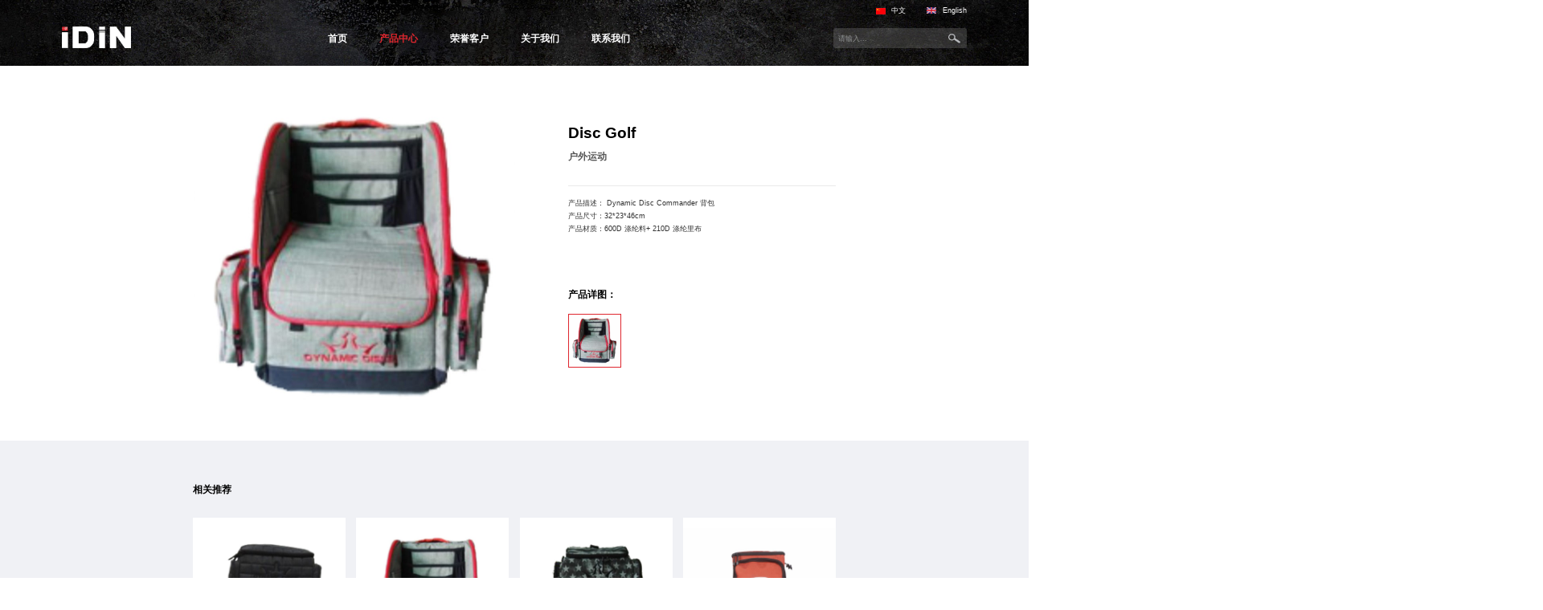

--- FILE ---
content_type: text/html; charset=utf-8
request_url: http://www.idin.com.cn/ProductsStd_189.html
body_size: 6642
content:
<!DOCTYPE html>


<html lang="zh-cn" xmlns="http://www.w3.org/1999/xhtml">
<head spw="768">

<title>Disc Golf - 深圳市理想时代科技集团有限公司</title> 
<meta name="description" content="产品描述： Dynamic Disc Commander 背包产品尺寸：32*23*46cm产品材质：600D 涤纶料+ 210D 涤纶里布..."/>
<meta name="keywords" content="Disc Golf,深圳市理想时代科技集团有限公司"/>


<meta charset="utf-8" />
<meta name="renderer" content="webkit"/>
<meta http-equiv="X-UA-Compatible" content="chrome=1"/>
<meta id="WebViewport" name="viewport" content="width=device-width, initial-scale=1.0, minimum-scale=1.0, maximum-scale=1.0, user-scalable=no, viewport-fit=cover, minimal-ui"/>
<meta name="format-detection" content="telephone=no,email=no"/>
<meta name="applicable-device" content="pc,mobile"/>
<meta http-equiv="Cache-Control" content="no-transform"/>
<script type="text/javascript">(function(){if(window.outerWidth>1024||!window.addEventListener){return;}
var w=document.getElementById('WebViewport');var dw=w.content;var em=true;function orientation(){if(window.orientation!=0){var width,scale;if(em){if(screen.width<767){return;}
width=767;scale=1.06;}else{width=1201;scale=0.65;}
w.content='width='+width+'px, initial-scale='+scale+', minimum-scale='+scale+', maximum-scale='+scale+', user-scalable=no, viewport-fit=cover, minimal-ui';}else{if(em){w.content=dw;}else{var scale=screen.width<=320?'0.25':'0.3';w.content='width=1200px, initial-scale='+scale+', minimum-scale='+scale+', maximum-scale=1.0, user-scalable=no, viewport-fit=cover, minimal-ui';}}}
this.addEventListener('orientationchange',function(){if(/Apple/.test(navigator.vendor||'')||navigator.userAgent.indexOf('Safari')>=0){return;};setTimeout(function(){var fullscrren=window.fullscrren||document.fullscreen;if(!fullscrren)document.location.reload();},20);});orientation();})();</script>
<link rel="stylesheet" data-name="" type="text/css" href="https://1.rc.xiniu.com/js/pb/slick-1.8.0/slick.min.css" />
<link rel="stylesheet" id="respond_measure2" href="https://1.rc.xiniu.com/css/respond/site.respond.measure-tg-2.0.min.css"/><link rel="stylesheet" id="css__prod_view" href="https://0.rc.xiniu.com/g5/M00/34/0D/CgAGbGfAIh2AMWl6AAEeS6hhWNc124.css?t=20250227172701"/><link rel="bookmark" href="/Images/logo.ico"/>
<link rel="shortcut icon" href="/Images/logo.ico"/>
<script type="text/javascript" id="visit" >var userAgent=navigator.userAgent;if(/MSIE\s+[5678]\./.test(userAgent)){location.href="/Admin/Design/Edition.html?type=2";};var _jtime=new Date();function jsLoad(){window.jLoad=new Date()-_jtime;}function jsError(){window.jLoad=-1;}
</script>

<script type="text/javascript" id="publicjs" src="https://1.rc.xiniu.com/js/pb/3/public.1.4.js" onload="jsLoad()" onerror="jsError()"></script>
<script type="text/javascript">page.currentDevice()==1 && util.pageAutoScale({"baseWidth":1920});</script>
</head>

<body class="xg_body">
<form method="get" action="#" Page="/prod_view.aspx?id=189&nid=3&typeid=13" data-identify="0218218218014520419920420901450198210208014501982090" id="form1" data-ntype="1" data-ptype="4" NavigateId="3">


<div class="xg_header" id="xg_header" role="banner" includeId="header04149318611246890877189108734719224181086249">



<section class="xg_section  p1730mf1730-00001" id="sf1730-00001">
<div class="container p1730mf1730-000010001" id="cf1730-000010001">
<div class="row">
<div class="col-sm-12 col-lg-12 hidden-sm p1730mf1730-018264519e7c0cafc"><div id="if17300502aece2b98ac3c1" class="xg_html p1730mf1730-0502aece2b98ac3c1"><a href="/" target="_blank"><p>中文</p></a></div>
<div id="if1730087037f983af0d596" class="xg_html p1730mf1730-087037f983af0d596"><a href="http://en.idin.com.cn" target="_blank"><p>English</p></a></div>
</div></div>
<div class="row" id="rf1730_0a904198c4952bbc9">
<div class="col-sm-9 col-lg-2 p1730mf1730-0ad307008fe0c1508"><div class="xg_logo p1730mf1730-0a28aabe76cb80bd0" logo="1"><h1><a href="/"><img data-src="/Images/logo.png?t=20250227180920" data-src-sm="/Images/m_logo.png?t=20250227180920" src="[data-uri]"  alt="深圳市理想时代科技集团有限公司" title="深圳市理想时代科技集团有限公司" /></a></h1></div></div>
<div class="col-sm-3 col-lg-8 p1730mf1730-0c27864d1fab53f08"><div id="if173000a4267fa4b795f79" class="xg_menu p1730mf1730-00a4267fa4b795f79" role="navigation"  data-droptype="0" data-mobileshoweffect="0" data-mobilelisttype="0"><ul class="xg_menuUl hidden-sm">
<li class="xg_menuLi1" home='1'><div class="xg_menuTitle1"><a class="xg_menuA1" href="/" target="_self">首页</a></div></li>
<li data-nid="3" class="xg_menuLi1"><div class="xg_menuTitle1"><a class="xg_menuA1" href="/ProductsStd.html" target="_self" rel="nofollow">产品中心</a></div>
<ul class="xg_menuUl2">
<li data-tid="10" class="xg_menuLi2"><div class="xg_menuTitle2"><a class="xg_menuA2" href="/ProductsSt_xdd.html" rel="nofollow">专业领域</a></div></li>
<li data-tid="66" class="xg_menuLi2"><div class="xg_menuTitle2"><a class="xg_menuA2" href="/ProductsSt_xmpj.html" rel="nofollow">工具包系列</a></div></li>
<li data-tid="78" class="xg_menuLi2"><div class="xg_menuTitle2"><a class="xg_menuA2" href="/ProductsSt_hwyd.html" rel="nofollow">高尔夫系列</a></div></li>
<li data-tid="13" class="xg_menuLi2"><div class="xg_menuTitle2"><a class="xg_menuA2" href="/ProductsSt_ddc.html" rel="nofollow">户外运动</a></div></li>
<li data-tid="70" class="xg_menuLi2"><div class="xg_menuTitle2"><a class="xg_menuA2" href="/ProductsSt_lgx.html" rel="nofollow">拉杆箱</a></div></li>
<li data-tid="72" class="xg_menuLi2"><div class="xg_menuTitle2"><a class="xg_menuA2" href="/ProductsSt_dl.html" rel="nofollow">狩猎系列</a></div></li></ul></li>
<li data-nid="4" class="xg_menuLi1"><div class="xg_menuTitle1"><a class="xg_menuA1" href="/CaseStd.html" target="_self">荣誉客户</a></div></li>
<li data-nid="1" class="xg_menuLi1"><div class="xg_menuTitle1"><a class="xg_menuA1" href="/AboutStd.html" target="_self" rel="nofollow">关于我们</a></div></li>
<li data-nid="7" class="xg_menuLi1"><div class="xg_menuTitle1"><a class="xg_menuA1" href="/ContactStd.html" target="_self" rel="nofollow">联系我们</a></div></li></ul><div class="xg_menuMobile hidden-lg"><div class="xg_memu_btn"></div><div class="xg_menuPanel"><div class="xg_menuShade"></div></div></div></div>
</div>
<div class="col-sm-9 col-lg-2 hidden-sm"><div id="if173009fa34c805022a827" class="xg_fsearch p1730mf1730-09fa34c805022a827" role="search" data-target="_self" data-navigateids="3" data-searchtype="1" data-go="/search.aspx" data-btn="if173007d66feb181c6d1c9">
<div class="row">
<div class="col-sm-12 col-lg-12"><div class="xg_ibtn p1730mf1730-07d66feb181c6d1c9"><input id="if173007d66feb181c6d1c9" type="button" value="  " /></div>
<div class="xg_itext p1730mf1730-0f0435a6cfdc11f81" form-field ="Key" data-field-search ="Key" label="名称"><span class="xg_itext_span" data-label="name">名称</span><input class="xg_itext_input" type="text" id="input_if17300f0435a6cfdc11f81" name="if17300f0435a6cfdc11f81"  value="" placeholder="请输入..."/><span class="xg_fierror"></span></div>
</div></div></div>
</div></div></div></section>

<section class="xg_section  p1730mf1730-00002" id="sf1730-00002">
<div class="container p1730mf1730-000020001" id="cf1730-000020001">
<div class="row hidden-lg">
<div class="col-sm-12 col-lg-12"><div id="if1730017f85ee7246216fa" class="xg_html p1730mf1730-017f85ee7246216fa"><a href="/" target="_self"><p>中文</p></a></div>
<div id="if173005e310fe08583e876" class="xg_html p1730mf1730-05e310fe08583e876"><a href="http://en.idin.com.cn/" target="_blank"><p>English</p></a></div>
</div></div></div></section>
</div><div class="xg_banner" id="xg_banner">
</div>
<div class="xg_content" id="xg_content" role="main">

<section class="xg_section  p1704m50005" id="s50005">
<div class="container" id="c500050001">
<div class="row">
<div class="col-sm-12 col-lg-6">
<div class="f406 p1704ma61c4872b6ceb113" id="ca61c4872b6ceb113" data-tag="406">
<div class="row">
<div class="col-sm-12 col-lg-12"><div class="xg_img p1704cb9064e8c7c2630e2 p1704mb9064e8c7c2630e2"><img data-src="https://0.rc.xiniu.com/g4/M00/7A/A7/CgAG0mQHCF2AXK2OAADfIupcirg260.jpg" alt="Disc Golf" title="Disc Golf" /></div>
<div id="i4fe8237728ea75ec" class="xg_mulimg p1704c4fe8237728ea75ec p1704m4fe8237728ea75ec"><div class="row"><div class="col-sm-12 col-lg-12"><img alt="Disc Golf" title="Disc Golf" data-src="https://0.rc.xiniu.com/g4/M00/7B/78/CgAG0mQOzXmAIgVcAADtngMssaw300.jpg" /></div></div></div>
</div></div></div></div>
<div class="col-sm-12 col-lg-6 p1704m55dddcf0b8fa0d12"><div class="xg_text p1704m92503715feefff45"><span>Disc Golf</span></div>
<div class="xg_text p1704m03e0ca64e4660162"><span>户外运动</span></div>
<div class="xg_text p1704m4fc2d3ad25876e71"><span><p>产品描述： Dynamic Disc Commander 背包</p><p>产品尺寸：32*23*46cm<br/></p><p>产品材质：600D 涤纶料+ 210D 涤纶里布<br/></p></span></div>
<div class="xg_text p1704m05362c1e18c676e1"><span>产品详图：</span></div>
</div></div></div></section>

<section class="xg_section  p1704m50007" id="s50007">
<div class="container" id="c500070001">
<div class="row">
<div class="col-sm-12 col-lg-12"><div id="i6543dd7d6ead3e22" class="xg_html p1704m6543dd7d6ead3e22"><p>相关推荐</p></div>
</div></div>
<div class="row">
<div class="col-sm-12 col-lg-12 p1704m1daabbe03e60198b"><div id="if08dc57b32079c5a" class="xg_list p1704mf08dc57b32079c5a" data-nid="3" data-ntype="1" data-dtype="3"><div class="data_row row"><div class="data_col col-lg-3 col-sm-6"><div class="xg_img p1704mcc55938854c78212"><a href="/ProductsStd_198.html" rel="nofollow" target="_blank"><img data-src="https://0.rc.xiniu.com/g4/M00/7A/8C/CgAG0mQGosmAYrX6AABxfwmW5gI483.jpg" alt="Disc Golf" title="Disc Golf" /></a></div>
<div class="xg_text p1704m25a6fec2efe99848"><a href="/ProductsStd_198.html" rel="nofollow" target="_blank"><span>Disc Golf</span></a></div>
</div>
<div class="data_col col-lg-3 col-sm-6"><div class="xg_img p1704mcc55938854c78212"><a href="/ProductsStd_189.html" rel="nofollow" target="_blank"><img data-src="https://0.rc.xiniu.com/g4/M00/7A/A7/CgAG0mQHCF2AXK2OAADfIupcirg260.jpg" alt="Disc Golf" title="Disc Golf" /></a></div>
<div class="xg_text p1704m25a6fec2efe99848"><a href="/ProductsStd_189.html" rel="nofollow" target="_blank"><span>Disc Golf</span></a></div>
</div>
<div class="data_col col-lg-3 col-sm-6"><div class="xg_img p1704mcc55938854c78212"><a href="/ProductsStd_200.html" rel="nofollow" target="_blank"><img data-src="https://0.rc.xiniu.com/g4/M00/7A/8C/CgAG0mQGop-Af-6XAADBCayUuhw466.jpg" alt="Disc Golf" title="Disc Golf" /></a></div>
<div class="xg_text p1704m25a6fec2efe99848"><a href="/ProductsStd_200.html" rel="nofollow" target="_blank"><span>Disc Golf</span></a></div>
</div>
<div class="data_col col-lg-3 col-sm-6"><div class="xg_img p1704mcc55938854c78212"><a href="/ProductsStd_299.html" rel="nofollow" target="_blank"><img data-src="https://0.rc.xiniu.com/g4/M00/82/59/CgAG0mQ8nsiAFfktAADyHvk2nkw861.jpg" alt="Disc Golf" title="Disc Golf" /></a></div>
<div class="xg_text p1704m25a6fec2efe99848"><a href="/ProductsStd_299.html" rel="nofollow" target="_blank"><span>Disc Golf</span></a></div>
</div>
</div></div>
</div></div></div></section>

<section class="xg_section xg_section_fixd p1704m50006" id="s50006">
<div class="container" id="c500060001">
<div class="row">
<div class="col-sm-12 col-lg-12 p1704madb959fd9dfd834c"><div id="i13f9c52147de02bc" class="xg_fadvisory p1704m13f9c52147de02bc" role="form" data-btn="ibb3a6612fbcf5cdb" data-readonly="1">
<div class="row">
<div class="col-sm-12 col-lg-12"><div class="xg_itext p1704m26d015a4561dc250" form-field ="SEOTitle" label="姓名"><span class="xg_itext_span" data-label="name">姓名</span><input class="xg_itext_input" type="text" id="input_i26d015a4561dc250" name="i26d015a4561dc250"  value="" placeholder="姓名"/><span class="xg_fierror"></span></div>
<div class="xg_img p1704m7a4fcf8697d608da"><img src="https://0.rc.xiniu.com/g1/M00/34/2B/CgAGS11x_kWATl6OAAAEXJc9YdI735.png" /></div>
<div class="xg_imobile p1704m8af329f4b8a90343" form-field ="Mobile" data-label-check="获取验证码" data-label-check-re="重新发送" data-label-time="秒后可重新获取" data-label-timelength="60" label="电话"><span class="xg_imobile_span" data-label="name">电话</span><input class="xg_imobile_input" type="tel" id="i8af329f4b8a90343" value="" placeholder="电话"/><span class="xg_fierror"></span></div>
<div class="xg_iemail p1704m61e770906fc54bf3" form-field="Email" label="邮箱"><span class="xg_iemail_span" data-label="name">邮箱</span><input class="xg_iemail_input" type="email" title="Email" id="i61e770906fc54bf3" value="" placeholder="Email"/><span class="xg_fierror"></span></div>
<div class="xg_itext p1704m839d48dd620205b0" form-field ="CompanyUrl" label="店铺名称"><span class="xg_itext_span" data-label="name">店铺名称</span><input class="xg_itext_input" type="text" id="input_i839d48dd620205b0" name="i839d48dd620205b0"  value="" placeholder="店铺名称"/><span class="xg_fierror"></span></div>
<div class="xg_itext p1704m160d455e5dac84df" form-field ="Company" label="服装风格"><span class="xg_itext_span" data-label="name">服装风格</span><textarea class="xg_itext_area" id="input_i160d455e5dac84df" name="i160d455e5dac84df" placeholder="请填写服装风格"></textarea><span class="xg_fierror"></span></div>
<div class="xg_ibtn p1704mbb3a6612fbcf5cdb"><input id="ibb3a6612fbcf5cdb" type="button" value="提交" /></div>
</div></div></div>
<div id="i5f577e12aceb8fcc" class="xg_html p1704m5f577e12aceb8fcc">请输入文本内容</div>
</div></div></div></section>
</div>
<div class="xg_footer" id="xg_footer" role="contentinfo" includeId="footer29754775206168831866151073926615535425">



<section class="xg_section  p1732mf1732-00001" id="sf1732-00001">
<div class="container p1732mf1732-000010001" id="cf1732-000010001">
<div class="row">
<div class="col-sm-12 col-lg-3 p1732mf1732-018264519e7c0cafc"><div class="xg_text p1732mf1732-0502aece2b98ac3c1"><span>菜单</span></div>
<div id="if1732087037f983af0d596" class="xg_bnavi p1732mf1732-087037f983af0d596" ><ul class="xg_menuUl">
<li data-nid="3" class="xg_menuLi1"><div class="xg_menuTitle1"><a class="xg_menuA1" href="/ProductsStd.html" target="_self" rel="nofollow">产品中心</a></div></li>
<li data-nid="4" class="xg_menuLi1"><div class="xg_menuTitle1"><a class="xg_menuA1" href="/CaseStd.html" target="_self">荣誉客户</a></div></li>
<li data-nid="1" class="xg_menuLi1"><div class="xg_menuTitle1"><a class="xg_menuA1" href="/AboutStd.html" target="_self" rel="nofollow">关于我们</a></div></li>
<li data-nid="7" class="xg_menuLi1"><div class="xg_menuTitle1"><a class="xg_menuA1" href="/ContactStd.html" target="_self" rel="nofollow">联系我们</a></div></li></ul></div>
</div>
<div class="col-sm-12 col-lg-5 hidden-sm p1732mf1732-08226c1784de2b3c9"><div class="xg_text p1732mf1732-005f47f0431c49655"><span>联系我们</span></div>
<div id="if17320c9d22c221861dfe6" class="xg_html p1732mf1732-0c9d22c221861dfe6"><p style="">如果您对我们公司的产品和服务有任何疑问，请联系以下联系方式，我们会尽快与您联系。</p></div>
<div id="if173201d7cdf6e2e89db31" class="xg_html p1732mf1732-01d7cdf6e2e89db31"><p style="color: rgb(255, 255, 255);"></p><p style="color: rgb(255, 255, 255);">地址：深圳市南山区桃园路1号西海明珠大厦F座1516-1518室</p><p></p></div>
<div id="if17320361c8fe666dd41bf" class="xg_html p1732mf1732-0361c8fe666dd41bf"><p style="">电话：0755-8619-3343</p></div>
<div id="if17320d586a7abbe178e0a" class="xg_html p1732mf1732-0d586a7abbe178e0a"><p style="">邮箱: idinsafety@idin.com.cn</p></div>
<div id="if17320b7af205f327d650b" class="xg_html p1732mf1732-0b7af205f327d650b"><span style="color: rgb(255, 255, 255);"></span>网址：http://www.idin.com.cn/<span style="color: rgb(255, 255, 255);"><br style="color: rgb(255, 255, 255);"></span></div>
<div class="xg_img p1732mf1732-0e8194e5f52b0d980"><img src="https://0.rc.xiniu.com/g4/M00/7D/7A/CgAG0mQawtKAcaRyAAAIILg72NM914.png" /></div>
<div id="if17320abbf275f5f04f263" class="xg_html p1732mf1732-0abbf275f5f04f263"><p style="color: rgb(255, 255, 255);">手机网站</p></div>
</div>
<div class="col-sm-12 col-lg-4 hidden-sm p1732mf1732-08b85177a441dc3a1"><div class="xg_text p1732mf1732-0aee86f3b19beed48"><span>在线留言</span></div>
<div id="if173206d812af52e682f32" class="xg_fadvisory p1732mf1732-06d812af52e682f32" role="form" data-btn="if173205548e8a7f3cd539d" data-readonly="1">
<div class="row">
<div class="col-sm-12 col-lg-12 p1732mf1732-0b127ff9427e29bb7"><div class="xg_itext p1732mf1732-07480abf58e55aafb" form-field ="Company" label="姓名："><span class="xg_itext_span" data-label="name">姓名：</span><input class="xg_itext_input" type="text" id="input_if173207480abf58e55aafb" name="if173207480abf58e55aafb"  value=""/><span class="xg_fierror"></span></div>
<div class="xg_iemail p1732mf1732-0ce8fa1142e0df58b" form-field="Email" label="邮箱："><span class="xg_iemail_span" data-label="name">邮箱：</span><input class="xg_iemail_input" type="email" title="Email" id="if17320ce8fa1142e0df58b" value=""/><span class="xg_fierror"></span></div>
<div class="xg_itext p1732mf1732-05572781422bdb517" form-field ="Content" label="留言："><span class="xg_itext_span" data-label="name">留言：</span><textarea class="xg_itext_area" id="input_if173205572781422bdb517" name="if173205572781422bdb517"></textarea><span class="xg_fierror"></span></div>
<div class="xg_ibtn p1732mf1732-05548e8a7f3cd539d"><input id="if173205548e8a7f3cd539d" type="button" value="提交" /></div>
</div></div></div>
</div></div></div></section>

<section class="xg_section  p1732mf1732-00003" id="sf1732-00003">
<div class="container p1732mf1732-000030001" id="cf1732-000030001">
<div class="row">
<div class="col-sm-12 col-lg-12 p1732mf1732-019bd0f742dc88763"><div id="if173206e21d0ba3efbae0f" class="xg_html p1732mf1732-06e21d0ba3efbae0f"><span style="color: rgb(102, 102, 102);"><span style="color: rgb(102, 102, 102);">Copyright ©2023 - 2025&nbsp;</span></span>深圳市理想时代科技集团有限公司&nbsp;<span style="color: rgb(102, 102, 102);"><span style="color: rgb(102, 102, 102);">All Rights Reserved.</span></span></div>
<div id="if1732088f9b56f549ae4bd" class="xg_html p1732mf1732-088f9b56f549ae4bd"><a href="/sitemap.aspx" target="_blank"><p>网站地图<br></p></a></div>
<div id="if173209452fd396e4e4469" class="xg_html p1732mf1732-09452fd396e4e4469"><a href="https://beian.miit.gov.cn/" target="_blank"><p>粤ICP备05100670号-1<br></p></a></div>
<div id="if17320bb036684967f5a31" class="xg_html p1732mf1732-0bb036684967f5a31"><a href="https://www.beian.gov.cn/portal/registerSystemInfo?recordcode=44030502003636" rel="nofollow" target="_blank"><p>粤公网安备44030502003636号<br></p></a></div>
</div></div></div></section>
</div>


<script type='text/javascript'>(function(){var k=new Date,f=null,h=function(){window.acessFinish=new Date-k};window.addEventListener?window.addEventListener('load',h):window.attachEvent&&window.attachEvent('onload',h);var f=setTimeout(function(){f&&clearTimeout(f);var b=document.location.href,a;a=/\.html|.htm/.test(document.location.href)?document.forms[0].getAttribute('Page'):'';var c=window.document.referrer,b='/Admin/Access/Load.ashx?req\x3d'+d(b);a&&(b+='\x26f\x3d'+d(a));a=d(c);if(3200<a.length){var e=c.indexOf('?');0<e&&(a=d(c.substr(0,e)))}b+='\x26ref\x3d'+a+'\x26sw\x3d'+screen.width+'\x26sh\x3d'+screen.height;b+='\x26cs\x3d'+(window.jLoad?window.jLoad:-1);b+='\x26_t\x3d'+Math.random();b+='\x26ht\x3d'+d(('https:'==document.location.protocol?'https://':'http://')+document.domain);'off'==sessionStorage.getItem('cookie')&&(b+='\x26ck\x3doff');$?$.getScript(b):(c=document.createElement('script'),c.src=b,document.body.appendChild(c))},3E3),g=null,d=function(b){if(!b)return b;if(!g){g={};for(var a=0;10>a;a++)g[String.fromCharCode(97+a)]='0'+a.toString();for(a=10;26>a;a++)g[String.fromCharCode(97+a)]=a.toString()}for(var c='',e,d,f=b.length,a=0;a<f;a++)e=b.charAt(a),c=(d=g[e])?c+('x'+d):c+e;return encodeURIComponent(c).replace(/%/g,'x50').replace(/\./g,'x51')}})();</script>

</form>
</body>
<script type="text/javascript" data-name="" src="https://1.rc.xiniu.com/js/pb/slick-1.8.0/slick.min.js"></script>
<script type="text/javascript" id="js__prod_view" src="https://0.rc.xiniu.com/g5/M00/34/10/CgAGbGfAOdiAMvoIAAB0b-wN0eA1326.js?t=20250227172701"></script>

</html>


--- FILE ---
content_type: text/css
request_url: https://0.rc.xiniu.com/g5/M00/34/0D/CgAGbGfAIh2AMWl6AAEeS6hhWNc124.css?t=20250227172701
body_size: 73226
content:
.xg_section,.container-fluid,div[class^='col-']{position:relative}.xg_section_fixd{height:200px}.xg_section,.xg_header,.xg_banner,.xg_content,.xg_footer{clear:both}.container,.container-fluid{height:100%}.xg_screen{text-align:center}.xg_screen:after{content:"";display:inline-block;vertical-align:middle;height:100%}.xg_screen .container,.xg_screen .container-fluid{display:inline-block;vertical-align:middle;max-height:650px;height:auto}.xg_html{height:auto;line-height:25px;font-size:14px;color:#666;text-align:left;overflow:hidden}.xg_logo,.xg_text,.xg_html{display:block;overflow:hidden}.xg_logo{min-height:10px}.xg_logo h1,.xg_logo img{width:100%;height:100%;display:block}.xg_text{height:auto;line-height:25px;font-size:14px;color:#666;text-align:left;word-wrap:break-word;word-break:normal}input[type="text"]{width:150px;height:30px;margin:5px}.xg_ibtn{display:block;width:150px;height:40px;overflow:hidden}input[type='button']{outline:0;border:0;width:100%;height:100%;background-color:transparent}.xg_img{width:100px;height:100px;overflow:hidden}.xg_img a{display:block;width:100%;height:100%}.xg_img img,.xg_logo h1 .xg_logo img{width:100%;height:100%;display:block}[identify="enable-sharelogin_wb"],[identify="enable-pcscanfocuslogin"],[identify="enable-sharelogin_wx"],[identify="enable-sharelogin_qq"],[identify="enable-sharelogin_weixin"]{width:60px;height:60px}.xg_gotop{width:60px;height:60px;position:relative;-webkit-border-radius:50%;-moz-border-radius:50%;border-radius:50%;cursor:pointer;background:#e8e8e8 url(https://1.rc.xiniu.com/img/public/gototop.png) center center no-repeat}.xg_gotop:hover{background:#e8e8e8 url(https://1.rc.xiniu.com/img/public/gototop1.png) center center no-repeat}.xg_gotop a{display:block;width:100%;height:100%}.xg_flink{position:relative;padding:15px 0;background-color:#fff;font-size:0;margin:0 auto}.xg_flink .xg_flink_item{display:inline-block;cursor:pointer;padding:5px 20px;max-width:240px;height:auto;overflow:hidden;font-size:12px;color:#333;text-align:center}.xg_flink .xg_flink_item:hover{text-decoration:underline}.xg_flink a{color:#333}.xg_iframe_line{border:0;height:100%}.xg_pager{line-height:33px}.xg_pager span{padding:4px 10px;border:1px solid #e2e2e2;margin-left:5px;font-size:14px}.xg_pager span:first-child{margin-left:0}.xg_pager span:hover{color:#51b5f5}.xg_pager span a{cursor:pointer}.xg_pager span a:hover{color:#51b5f5}.xg_pager .xg_pnInNu{width:44px;height:27px;border:0}.xg_pager .fyb_w_gong,.xg_pager .fyb_w_spage,.xg_pager .fyn_w_gong,.xg_pager .fym_w_spage,.xg_pager .fym_w_gong,.xg_pager .fyi_w_gong{border-right:0}.xg_pager .fyb_n_tpage,.xg_pager .fyb_pszie,.xg_pager .fyn_n_tpage,.xg_pager .fym_pszie,.xg_pager .fym_n_tpage,.xg_pager .fyi_n_tpage{border-left:none;border-right:0;margin-left:-15px}.xg_pager .fyb_w_reccount,.xg_pager .fyb_w_reccount,.xg_pager .fyn_w_spage,.xg_pager .fym_w_reccount,.xg_pager .fym_w_reccount,.xg_pager .fyi_w_spage{border-left:none;margin-left:-15px}.xg_pager .fyb_t_goto{margin:0}.xg_pager a{color:#333}.xg_ul{line-height:34px}.xg_ul .xg_ul_li{height:34px;color:#626262;font-size:14px;padding-left:20px}.xg_ul .xg_ul_li:hover{background-color:#f0f0f0}.xg_sbtn .bdsharebuttonbox{padding:5px}.xg_itext label{vertical-align:top}.xg_itext_span{font-size:11px}.xg_itext input{width:249px;padding-left:10px;height:38px;border:1px solid #e2e2e2;color:#999;font-size:14px}.xg_itext textarea{width:249px;padding:5px 10px;height:80px;line-height:20px;border:1px solid #e2e2e2;color:#999;font-size:14px}.xg_ldrop select,.xg_idrop select{width:249px;padding-left:10px;height:40px;border:1px solid #e2e2e2;color:#999;font-size:14px;-webkit-appearance:menulist;-moz-appearance:menulist;appearance:menulist}.xg_ckcode .xg_check_tip{font-size:14px;cursor:pointer}.xg_ckcode .xg_check_tip:hover{color:#51B5F5}.xg_iemail label{color:#666;font-size:16px;margin-right:4px}.xg_iemail input{width:249px;padding-left:10px;height:38px;border:1px solid #e2e2e2;color:#999;font-size:14px}.xg_iemail textarea{width:249px;padding:5px 10px;height:80px;line-height:20px;border:1px solid #e2e2e2;color:#999;font-size:14px}.xg_imobile label{color:#666;font-size:16px;margin-right:4px}.xg_imobile input{width:249px;padding-left:10px;height:38px;border:1px solid #e2e2e2;color:#999;font-size:14px}.xg_imobile textarea{width:249px;padding:5px 10px;height:80px;line-height:20px;border:1px solid #e2e2e2;color:#999;font-size:14px}.xg_ipwd label{color:#666;font-size:16px;margin-right:4px}.xg_ipwd input{width:249px;padding-left:10px;height:38px;border:1px solid #e2e2e2;color:#999;font-size:14px}.xg_ipwd textarea{width:249px;padding:5px 10px;height:80px;line-height:20px;border:1px solid #e2e2e2;color:#999;font-size:14px}.xg_iradio{line-height:40px}.xg_iradio [data-type="message"]{display:block;text-align:center;font-size:16px;height:40px;color:#666}.xg_iradio label:first-child{margin-left:0}.xg_iradio input[type="radio"]{-webkit-appearance:radio;-moz-appearance:radio;appearance:radio;position:relative;top:2px}[data-tag="InputCheckBox"]{line-height:40px}[data-tag="InputCheckBox"] [data-type="message"]{display:block;text-align:center;font-size:16px;height:40px;color:#666}[data-tag="InputCheckBox"] label:first-child{margin-left:0}[data-tag="InputCheckBox"] input[type="checkbox"]{-webkit-appearance:checkbox;-moz-appearance:checkbox;appearance:checkbox;position:relative;top:2px}[data-tag="InputCheckBox"] span{margin-left:3px}.xg_crumbs{font-size:0}.xg_crumbs>span{font-size:12px;margin-left:7px;display:inline-block;color:#444}.xg_crumbs span:first-child{margin-left:0}.xg_crumbs .xg_crumbs_span{background:url(https://1.rc.xiniu.com/img/public/arrows_right.png);width:6px;height:7px;background-repeat:no-repeat}.xg_crumbs .xg_crumbs_span:last-child{display:none}.xg_prevnext{line-height:30px;color:#333;font-size:14px}.xg_prevnext .xg_prevnext_item:hover{color:#51b5f5}.xg_prevnext .xg_prevnext_item{display:inline-block;width:250px;cursor:pointer}.xg_prevnext .xg_prevnext_title{margin-left:8px}.xg_navTwo{font-size:0}.xg_navTwo .tierLi{position:relative;display:inline-block;width:110px;height:40px;line-height:40px;font-size:14px;color:#fff;background-color:#51b5f5}.xg_navTwo .tierLi:hover .navContent{display:block}.xg_navTwo .tierLi-select{background-color:#3e99d4}.xg_navTwo .tierName{text-align:center;cursor:pointer}.xg_navTwo .tierName:hover{background-color:#3e99d4}.xg_navTwo .navContent{position:absolute;left:0;top:40px;width:440px;height:auto;display:none}.xg_navTwo .navContentUl{position:relative}.xg_navTwo .navContentLi{width:110px;height:40px;line-height:40px;background-color:#5dbcf9}.xg_navTwo .navContentLi:hover{background-color:#5ba3d2}.xg_navTwo .navContentLi:hover .ncContent{display:block}.xg_navTwo .navContentLi-select{background-color:#5ba3d2}.xg_navTwo .ncName{width:100%;text-align:center;cursor:pointer}.xg_navTwo .ncContent{position:absolute;box-sizing:border-box;left:110px;top:0;width:330px;line-height:20px;height:160px;padding:5px 15px;background-color:#b5b1b1;display:none}.xg_navTwo .navContentLi:first-child .ncContent{display:block}.xg_tMenu1 .xg_tMenuLi1{width:110px;height:auto;background-color:#51b5f5;color:#fff;font-size:14px;line-height:40px}.xg_tMenu1 .xg_tMenuLi1:hover{background-color:#3e99d4}.xg_tMenu1 .xg_tMenuLi1-select{background-color:#3e99d4}.xg_tMenu1 a{display:block;height:100%;width:100%}.xg_tMenu1 .xg_tTitle1{width:100%;text-align:center;cursor:pointer}.xg_tMenu1 .xg_tMenuUl2{width:100%}.xg_tMenu1 .xg_tMenuLi2{width:100%;text-align:center;cursor:pointer;background-color:#5dbcf9}.xg_tMenu1 .xg_tMenuLi2:hover{background-color:#429dda}.xg_tMenu1 .xg_tMenuLi2-select{background-color:#429dda}.xg_tMenu1 .xg_tTitle2{width:100%;text-align:center;cursor:pointer}.xg_tMenu1 .xg_tMenuLi3{width:100%;text-align:center;cursor:pointer;background-color:#86ccf9}.xg_tMenu1 .xg_tMenuLi3:hover{background-color:#6dbef3}.xg_tMenu1 .xg_tMenuLi3-select{background-color:#6dbef3}.xg_tMenu1 .xg_tTitle3{width:100%;text-align:center;cursor:pointer}.xg_tMenu2 a{display:block;width:100%;height:100%}.xg_tMenu2 .xg_tMenuLi1{position:relative;width:110px;height:auto;background-color:#51b5f5;color:#fff;font-size:14px;line-height:40px}.xg_tMenu2 .xg_tMenuLi1:hover{background-color:#3e99d4}.xg_tMenu2 .xg_tMenuLi1:hover .xg_tMenuUl2{display:block}.xg_tMenu2 .xg_tMenuLi1-select{background-color:#3e99d4}.xg_tMenu2 .xg_tTitle1{width:100%;text-align:center;cursor:pointer}.xg_tMenu2 .xg_tMenuUl2{width:100%;position:absolute;left:100%;top:0;z-index:1;display:none}.xg_tMenu2 .xg_tMenuLi2{position:relative;width:110px;height:auto;background-color:#5dbcf9;color:#fff;font-size:14px}.xg_tMenu2 .xg_tMenuLi2:hover{background-color:#429dda}.xg_tMenu2 .xg_tMenuLi2:hover .xg_tMenuUl3{display:block}.xg_tMenu2 .xg_tMenuLi2-select{background-color:#429dda}.xg_tMenu2 .xg_tTitle2{width:100%;text-align:center;cursor:pointer}.xg_tMenu2 .xg_tMenuUl3{width:100%;position:absolute;left:100%;top:0;display:none}.xg_tMenu2 .xg_tMenuLi3{background-color:#86ccf9}.xg_tMenu2 .xg_tMenuLi3:hover{background-color:#58b0e8}.xg_tMenu2 .xg_tMenuLi3-select{background-color:#58b0e8}.xg_tMenu2 .xg_tTitle3{width:100%;text-align:center;cursor:pointer}.xg_tMenu3 a{display:block;width:100%;height:100%}.xg_tMenu3 .xg_tMenuLi1{width:110px;line-height:40px;background-color:#51b5f5;color:#fff;cursor:pointer;font-size:14px}.xg_tMenu3 .xg_tMenuLi1:hover{background-color:#3e99d4}.xg_tMenu3 .xg_tMenuLi1-select{background-color:#3e99d4}.xg_tMenu3 .xg_tMenuLi1-select .xg_tMenuUl2{display:block}.xg_tMenu3 .xg_tTitle1{width:100%;text-align:center}.xg_tMenu3 .xg_tMenuUl2{width:100%;display:none}.xg_tMenu3 .xg_tMenuLi2{width:100%;background-color:#5dbcf9}.xg_tMenu3 .xg_tMenuLi2:hover{background-color:#429dda}.xg_tMenu3 .xg_tMenuLi2-select{background-color:#429dda}.xg_tMenu3 .xg_tMenuLi2-select .xg_tMenuUl3{display:block}.xg_tMenu3 .xg_tTitle2{width:100%;text-align:center}.xg_tMenu3 .xg_tMenuUl3{width:100%;display:none}.xg_tMenu3 .xg_tMenuLi3{width:100%;background-color:#86ccf9}.xg_tMenu3 .xg_tMenuLi3:hover{background-color:#58b0e8}.xg_tMenu3 .xg_tMenuLi3-select{background-color:#58b0e8}.xg_tMenu3 .xg_tMenuLi3-select .xg_tMenuUl4{display:block}.xg_tMenu3 .xg_tTitle3{width:100%;text-align:center}.xg_tMenu3 .xg_tMenuUl4{width:100%;display:none}.xg_tMenu3 .xg_tMenuLi4{width:100%;background-color:#84c1e8}.xg_tMenu3 .xg_tMenuLi4:hover{background-color:#81b7da}.xg_tMenu3 .xg_tMenuLi4-select{background-color:#81b7da}.xg_tMenu3 .xg_tTitle4{width:100%;text-align:center}.xg_bnavi .xg_menuUl{font-size:0;color:#444}.xg_bnavi .xg_menuUl:after{display:block;content:'';clear:both;height:0;visibility:hidden}.xg_bnavi a{width:100%;height:100%;display:block}.xg_bnavi .xg_menuLi1{color:#444}.xg_bnavi .xg_menuLi1{position:relative;float:left;width:110px;font-size:14px;line-height:40px;cursor:pointer;color:#444;z-index:100;text-align:center;height:40px}.xg_bnavi .xg_menuTitle2{text-align:center;height:40px}.xg_bnavi .xg_menuTitle3{text-align:center;height:40px}.xg_bnavi .xg_menuTitle3:hover a{color:#000}@media(min-width:769px){.xg_menu .xg_menuUl{font-size:0;color:#333}.xg_menu a{display:block;width:100%;height:100%}.xg_menu .xg_menuLi1{position:relative;display:inline-block;width:110px;font-size:14px;height:40px;line-height:40px;cursor:pointer;background-color:#51b5f5;color:#fff;z-index:100}.xg_menu .xg_menuLi1:hover{background-color:#3e99d4}.xg_menu .xg_menuLi1:hover .xg_menuUl2{display:block}.xg_menu .xg_menuLi1-select{background-color:#3e99d4}.xg_menu .xg_menuTitle1{text-align:center}.xg_menu .xg_menuUl2{position:absolute;top:40px;left:0;width:100%;display:none}.xg_menu .xg_menuLi2{position:relative;background-color:#5dbcf9;color:#fff}.xg_menu .xg_menuLi2:hover{background-color:#429dda}.xg_menu .xg_menuLi2:hover .xg_menuUl3{display:block}.xg_menu .xg_menuLi2-select{background-color:#429dda}.xg_menu .xg_menuTitle2{text-align:center}.xg_menu .xg_menuUl3{position:absolute;left:100%;top:0;display:none;width:100%}.xg_menu .xg_menuLi3{position:relative;background-color:#75c2f3;color:#fff}.xg_menu .xg_menuLi3:hover{background-color:#58b0e8}.xg_menu .xg_menuLi3:hover .xg_menuUl4{display:block}.xg_menu .xg_menuLi3-select{background-color:#58b0e8}.xg_menu .xg_menuTitle3{text-align:center}.xg_menu .xg_menuUl4{position:absolute;left:100%;top:0;display:none;width:100%}.xg_menu .xg_menuLi4{text-align:center;background-color:#86ccf9;color:#fff}.xg_menu .xg_menuLi4:hover{background-color:#6dbef3}.xg_menu .xg_menuLi4-select{background-color:#6dbef3}.xg_menu .xg_menuTitle4{text-align:center}}@media(max-width:768px){.xg_menu a{display:block;width:100%;height:100%;padding-left:25px}.xg_menu a:active{background-color:#f4f4f4;color:#333}.xg_menu .xg_menuMobile{width:19px;height:15px}.xg_menu .xg_memu_btn{width:19px;height:15px;background:url(https://1.rc.xiniu.com/img/public/xg_memu_btn.png) no-repeat;background-size:contain}.xg_menu .xg_menuUl{background-color:#fff;padding-top:25px;width:205px;height:100%;position:relative;z-index:10002}.xg_menu .xg_menuLi1,.xg_menu .xg_menuLi2,.xg_menu .xg_menuLi3,.xg_menu .xg_menuLi4,.xg_menu .xg_menuLi5{line-height:45px;font-size:15px;color:#333;position:relative}.xg_menu .xg_menuUl2{display:none}.xg_menu .xg_menuUl3,.xg_menu .xg_menuUl4,.xg_menu .xg_menuUl5{display:none}.xg_menu .xg_menuUl5{display:none}.xg_menu .xg_menuShade{width:100%;height:100%;background-color:rgba(0,0,0,0.25);z-index:10001;position:absolute;left:0;top:0}.xg_menu .xg_menuMobileData{height:100%;width:205px;overflow-y:scroll}.xg_menu .xg_menutop{z-index:10002;background-color:#fff;position:relative}.xg_menu .xg_menubottom{z-index:10002;background-color:#fff;position:relative}}.xg_pager{color:#666;font-size:12px;position:relative}.xg_pager .xg_pnUl{overflow:hidden;text-align:center}.xg_pager a{color:inherit;padding:0 7px}.xg_pager li{display:inline-block;padding:3px 5px;margin-left:5px;color:#666;border:1px solid #ddd;border-radius:2px}.xg_pager .xg_pnNumber:hover,.xg_pager .xg_pnFirst:hover,.xg_pager .xg_pnPrev:hover,.xg_pager .xg_pnNext:hover,.xg_pager .xg_pnEnd:hover,.xg_pager .xg_pager:hover,.xg_pager .xg_pnTotallP:hover,.xg_pager .xg_pnPage:hover{background-color:#288df0;color:#fff}.xg_pager .xg_pnJump{padding:0;border:0}.xg_pager .xg_pnInNu{height:30px;padding:0;border:1px solid #ddd;text-align:center;width:40px;margin-left:5px}.xg_pager .PageIndex{text-decoration:none;display:inline-block;height:20px;border:1px solid #ddd;vertical-align:top;border-radius:2px;line-height:20px;padding:0 3px;cursor:pointer;margin-left:5px;color:#666}.xg_pager .xg_pnPCount{padding-left:7px;padding-right:7px}.xg_tab_tl{float:left;width:100px;border-left-width:1px;border-left-style:solid;border-top-width:1px;border-top-style:solid}li[class=xg_tab_tl]:last-child{border-right-width:1px;border-right-style:solid}.xg_tab_tl-select{background-color:#51b5f5}.xg_tab_tl div{font-weight:normal;cursor:pointer;text-align:center}.xg_tab_l_t:after{display:block;clear:both;content:"";visibility:hidden;height:0}.xg_tab_l_t{zoom:1}.xg_tab_tt{display:none;border-left-width:1px;border-left-style:solid;border-top-width:1px;border-top-style:solid;border-right-width:1px;border-right-style:solid;border-bottom-width:1px;border-bottom-style:solid}.xg_tab_tt-select{display:block}.xg_fierror{display:block;width:249px;position:relative;font-size:14px;margin-bottom:14px;font-size:14px}.xg_fadvisory{width:100%;display:block;height:200px}.xg_barcode{border:3px solid #ddd}.bds_tsina,.bds_weixin,.hk_clear{background-position:0 0!important}.bdshare-button-style0-16 .bds_more{background-position:0 0}.bdshare-button-style0-16 .bds_weixin{background-position:0 -1612px}.bdshare-button-style0-16 .bds_sqq{background-position:0 -2652px}.bdshare-button-style0-16 .bds_tqq{background-position:0 -260px}.bdshare-button-style0-16 .bds_tsina{background-position:0 -104px}.bdshare-button-style0-16{zoom:1}.bdshare-button-style0-16:after{content:".";visibility:hidden;display:block;height:0;clear:both}.bdshare-button-style0-16 a,.bdshare-button-style0-16 .bds_more{float:left;font-size:12px;padding-left:17px;line-height:16px;height:16px;background-image:url(../img/share/icons_0_16.png?v=d754dcc0.png);background-repeat:no-repeat;cursor:pointer;margin:6px 6px 6px 0}.bdshare-button-style0-16 a:hover{color:#333;opacity:.8;filter:alpha(opacity=80)}.bdshare-button-style0-16 .bds_more{color:#333;float:left}.bdsharebuttonbox .hk_clear{width:40px;height:40px;display:inline-block;margin:0 5px;padding-left:0}.bdsharebuttonbox .bds_tsina{background:url(https://1.rc.xiniu.com/img/toolbox/share_wb.png) no-repeat top center}.bdsharebuttonbox .bds_tsina:hover{background:url(https://1.rc.xiniu.com/img/toolbox/share_wb_hover.png) no-repeat top center}.bdsharebuttonbox .bds_weixin{background:url(https://1.rc.xiniu.com/img/toolbox/share_wx.png) no-repeat top center}.bdsharebuttonbox .bds_weixin:hover{background:url(https://1.rc.xiniu.com/img/toolbox/share_wx_hover.png) no-repeat top center}.bdsharebuttonbox .bds_sqq:hover{background:url(https://1.rc.xiniu.com/img/toolbox/share_qq.png) no-repeat top center}.bdsharebuttonbox .bds_sqq{background:url(https://1.rc.xiniu.com/img/toolbox/share_qq_hover.png) no-repeat top center}.bdsharebuttonbox .bds_sqq{background:url(https://1.rc.xiniu.com/img/toolbox/share_qq_hover.png) no-repeat top center}.bdshare-button-style0-16 .bds_more{background:url(https://1.rc.xiniu.com/img/toolbox/sharelogo/more.gif) no-repeat top center}.xg_unit,.xg_pricedata,.xg_mbtn{position:relative}.xg_mbtn{background:#288df0;color:#fff;padding:5px 0}.xg_data_notdata{position:relative;min-height:40px;line-height:40px;text-align:center;top:50%;margin-top:-15px}.xg_area_item0,.xg_area_item1,.xg_area_item2,.xg_area_item3{display:none;position:relative}.xg_area_container{overflow:hidden;color:#666;background-color:#FFF;width:100%;position:fixed;top:46%;bottom:0;left:0;z-index:99999;padding:40px 0 0 0;border-radius:15px 15px 0 0;box-shadow:2px -2px 11px #e4e4e4}.xg_area_options{padding-bottom:40px;overflow:auto;height:100%}.xg_area_options p{text-align:center;height:40px;line-height:40px}.xg_area_active{background-color:#eee}.xg_area_return{height:26px;width:28px;right:20px;top:10px;position:absolute;display:none}.xg_area_return svg{height:100%;width:100%}.xg_prd_name{position:relative;display:inline-block}.xg_prd_content{position:relative;display:inline-block}.xg_prd_row{display:block}.xg_prd_row div{display:inline-block}.xg_prd_col_name{width:200px;text-align:center}.xg_prd_col_num{width:80px;text-align:center}.xg_prd_col_num input{width:50px}.xg_prd_col_del a{cursor:pointer}.xg_video video{width:100%}.xg_video_button{display:none;position:absolute;height:100%;width:100%;top:0;left:0;margin:0;padding:0;background:#ccc;opacity:.4;z-index:99999}.xg_video_button img{max-height:48%;top:50%;left:50%;transform:translate(-50%,-50%);position:absolute}.lazyload{animation:loadingImg .15s ease-in}@keyframes loadingImg{from{opacity:0}to{opacity:1}}@media only screen and (max-width:768px){.mobile_hide{display:none!important}.mobile_an_hide{opacity:0!important}.xg_dropdownlist{display:none}}@media only screen and (min-width:769px){.pc_an_hide{opacity:0!important}.xg_dropdownlist{position:absolute;width:100vw;z-index:1;display:none}.xg_navi_template{display:none;position:relative;margin-left:auto;margin-right:auto;height:100px;width:100%;background:#fff}}.xg_banner_item{position:relative;overflow:hidden;float:left;visibility:hidden}@media only screen and (min-width:769px){.xg_banner_img img{margin-left:auto;margin-right:auto}.xg_banner_item .container{position:absolute;left:50%;top:0;margin-left:-600px;cursor:pointer}}@media only screen and (max-width:768px){.xg_banner_item .container{width:320px;position:absolute;left:50%;top:0;margin-left:-160px;cursor:pointer}}.xg_userlogin .xg_imobile{position:relative}.xg_userlogin .xg_imobile .checkcode{position:absolute;cursor:pointer}.xg_Hold-allBox{width:375px;height:667px;position:relative;background-color:#fff;border:1px solid #ddd;margin:5% auto;border-radius:8px}.xg_hfBox{width:90%;height:40px;line-height:40px;background-color:#efefef;box-shadow:0 2px 4px #ddd;margin-left:5%;border-radius:40px;font-size:0;color:#666;display:flex;justify-content:center;align-items:center}.xg_hfLink{display:inline-block;vertical-align:middle;font-size:12px;width:25%;text-align:center;position:relative}.xg_hfLink span{display:inline-block;vertical-align:middle}.xg_hfLink:after{content:'';position:absolute;right:0;top:18px;height:8px;width:1px;background-color:#b9bac1}.xg_hfLink:last-child:after{width:0}.xg_QQicon{display:inline-block;vertical-align:middle;width:17px;height:12px;background:url("https://1.rc.xiniu.com/img/toolbox/QQIcon.png") no-repeat;background-size:cover}.xg_popQQIcon,.xg_popQuanIcon{display:inline-block;vertical-align:middle;width:24px;height:24px}.xg_WXicon{display:inline-block;vertical-align:middle;width:17px;height:12px;background:url("https://1.rc.xiniu.com/img/toolbox/WXIcon.png") no-repeat;background-size:cover}.xg_Quanicon{display:inline-block;vertical-align:middle;width:17px;height:12px;background:url("https://1.rc.xiniu.com/img/toolbox/ico_qnl.png") no-repeat;background-size:cover}.xg_TELicon{display:inline-block;vertical-align:middle;width:17px;height:12px;background:url("https://1.rc.xiniu.com/img/toolbox/TELIcon.png") no-repeat;background-size:cover}.xg_Miccardicon{display:inline-block;vertical-align:middle;width:17px;height:12px;background:url("https://1.rc.xiniu.com/img/toolbox/ico_wmp.png") no-repeat;background-size:cover}.xg_WhatsAppicon{display:inline-block;vertical-align:middle;width:17px;height:12px;background:url("https://1.rc.xiniu.com/img/toolbox/WhatsappIcon.png") no-repeat;background-size:cover}.xg_Facebookicon{display:inline-block;vertical-align:middle;width:17px;height:12px;background:url("https://1.rc.xiniu.com/img/toolbox/FaceBookIcon.png") no-repeat;background-size:cover}.xg_Twittericon{display:inline-block;vertical-align:middle;width:17px;height:12px;background:url("https://1.rc.xiniu.com/img/toolbox/TwitterIcon.png") no-repeat;background-size:cover}.xg_popTELicon{display:inline-block;vertical-align:middle;width:24px;height:24px}.xg_MAILicon{display:inline-block;vertical-align:middle;width:17px;height:12px;background:url("https://1.rc.xiniu.com/img/toolbox/MAILIcon.png") no-repeat;background-size:cover}.xg_popMAILicon{display:inline-block;vertical-align:middle;width:24px;height:24px}.xg_popupBox{position:fixed;left:0;right:0;top:0;bottom:0;background-color:#000;opacity:.3;display:none}.xg_mainPopupBox{position:fixed;width:90%;border-radius:8px;background-color:#fff;top:50%;left:50%;transform:translate(-50%,-50%);text-align:center;font-size:14px;color:#666;display:none;z-index:99}.xg_mp-title{text-align:center;padding:15px;font-size:15px;color:#666;border-bottom:1px solid #f2f2f2}.xg_mp-list{margin:0 auto;width:240px;list-style:none}.xg_mp-list li{text-align:left;padding:20px 0;font-size:0;border-bottom:1px dashed #eee;display:flex;justify-content:space-between;align-items:center}.xg_mpl-left{display:inline-block;vertical-align:middle;font-size:14px;width:95px;color:#666}.xg_mpl-right{display:inline-block;vertical-align:middle;font-size:14px;text-align:right;width:135px;padding-right:5px;color:#666}.xg_closePopup{display:inline-block;vertical-align:middle;width:27px;height:27px;background:url("https://1.rc.xiniu.com/img/toolbox/closeIcon.png") no-repeat;background-size:cover;position:absolute;right:0;top:-40px;cursor:pointer}.xg_mpqqList,.xg_quanList{text-align:center;font-size:14px;cursor:pointer}.xg_mptxtfen{color:#e6266c;margin-left:25px}.xg_mptxtlan{color:#3477a8;margin-left:25px}.xg_zhiwen{display:inline-block;vertical-align:middle;width:13px;height:13px;background:url("https://1.rc.xiniu.com/img/toolbox/zhiwen.png") no-repeat;background-size:cover}.xg_wxList,.xg_miccardList{list-style:none;padding:10px 0}.xg_wxList li,.xg_miccardList li{padding:2px 0 5px;text-align:center;width:70%;margin:0 auto;border-bottom:1px dashed #ddd}.xg_wxList li:last-child,.xg_miccardList li:last-child{border-bottom:0}.xg_wxl-title,.xg_miccardl-title{font-size:14px;color:#000;position:relative;display:inline-block;vertical-align:middle}.xg_wxl-title:after,.xg_miccardl-title:after{content:'';position:absolute;width:3px;height:3px;border-radius:3px;left:-10px;top:9px;background-color:#666}.xg_wxl-title:before,.xg_miccardl-title:before{content:'';position:absolute;width:3px;height:3px;border-radius:3px;right:-10px;top:9px;background-color:#666}.xg_wxl-img,.xg_miccardl-img{width:110px}.xg_wxl-tips{color:#999;font-size:12px;padding-left:5px}.xg_marketform *{margin:0 auto;padding:0}.xg_marketform a{-webkit-tap-highlight-color:rgba(0,0,0,0);outline:0}.xg_marketform a,.xg_marketform a:link,.xg_marketform a:active,.xg_marketform a:visited{color:#666;text-decoration:none}.xg_hf-list{list-style:none;padding:0;border-radius:4px}.xg_hf-list li{padding:15px 0;text-align:center;font-size:12px;position:relative;cursor:pointer}.xg_hf-list li:hover{background-color:#d5d5d5}.xg_pcIcon{display:inline-block;vertical-align:middle;width:48px;height:48px;background-size:cover}.xg_hfl-txt{color:#444;padding-top:3px}.xg_hf-list li:hover .xg_rnp-tips-tel{display:block;opacity:1}.xg_hf-list li:hover .xg_rnp-tips-qq{display:block;opacity:1}.xg_rnp-tips-tel,.xg_rnp-tips-qq{display:none;opacity:0;right:125px;height:55px;line-height:55px;border-radius:4px;color:#484c61;width:205px;text-align:center;background-color:#fff;position:absolute;top:50%;margin-top:-27px;font-size:14px;-webkit-box-shadow:6px 0 19px rgba(0,0,0,0.09);box-shadow:6px 0 19px rgba(0,0,0,0.09);-webkit-transition:.3s ease;-o-transition:.3s ease;transition:.3s ease}.xg_rnp-tips-tel:after,.xg_rnp-tips-qq:after{content:'';width:0;height:0;border-top:8px solid transparent;border-bottom:8px solid transparent;border-left:10px solid #fff;position:absolute;right:-10px;top:50%;margin-top:-8px}.xg_rnp-tips-ewm{display:none;position:absolute;width:115px;height:115px;padding:5px;background-color:#fff;right:125px;top:50%;margin-top:-70px;-webkit-box-shadow:6px 0 29px rgba(0,0,0,0.09);box-shadow:6px 0 29px rgba(0,0,0,0.09)}.xg_rnp-tips-ewm>img{width:100%}.xg_rnp-tips-ewm:after{content:'';width:0;height:0;border-top:8px solid transparent;border-bottom:8px solid transparent;border-left:10px solid #fff;position:absolute;right:-10px;top:50%;margin-top:-8px}.xg_hf-list li:hover .xg_rnp-tips-ewm{display:block;opacity:1;-webkit-transition:.3s ease;-o-transition:.3s ease;transition:.3s ease}@media only screen and (max-width:768px){.xg_holdFloating{display:none}.xg_marketform{position:fixed;left:0;right:0;bottom:0;z-index:99999}}@media only screen and (min-width:769px){.xg_HoldfootBox{display:none}.xg_mainPopupBox{display:none}.xg_marketform{position:fixed;right:75px;z-index:99999}.xg_holdFloating{width:102px;background-color:#fff;box-shadow:0 0 4px #eee}.xg_popupBox{display:none!important}.xg_mainPopupBox{display:none!important}}#weixin_tip{position:fixed;left:0;top:0;background:rgba(0,0,0,0.6);width:100%;height:100vh;z-index:100}#qq_tip{position:fixed;left:0;top:0;background:rgba(0,0,0,0.6);width:100%;height:100vh;z-index:100}.weixin_bg_img{width:100%;text-align:right}.weixin_bg_img img{width:15%;height:auto;position:relative;right:2%;margin-top:2%}.weixin_text1{text-align:right;padding:0 15% 0 0;margin:10px 0}.weixin_text1 p{display:inline-block;zoom:1;*display:inline;font-size:16px;color:#FFF}.weixin_text1 p+p{padding-left:30px;background:url('https://1.rc.xiniu.com/img/toolbox/share.png') no-repeat left center;background-size:26px 26px}.weixin_text2{text-align:right;padding:0 15% 0 0;margin:10px 0}.weixin_text2 p{padding-left:30px;background:url('https://1.rc.xiniu.com/img/toolbox/weixq.png') no-repeat left center;background-size:26px 26px;display:inline-block;zoom:1;*display:inline;font-size:16px;color:#FFF;margin-right:1rem}#uagent_tip{position:fixed;left:0;top:0;background:rgba(0,0,0,0.2);width:100%;height:100%;z-index:100}#uagent_tip img{display:block;width:40px;height:40px;margin:0 auto}#uagent_tip p{display:block;width:60%;padding:25px 0;top:35%;left:20%;background:#FFF;position:relative;border-radius:4px}#uagent_tip span{color:#000;font-size:14px;line-height:28px;display:block;text-align:center}#uagent_tip span+span{color:#9c9a9a;font-size:14px;line-height:25px}#uagent_tip span+span+span{color:#429dda;font-size:14px;text-align:center;margin-top:10px;cursor:pointer;border-top:2px dashed #bbb8b8}.xg_imgUpload{width:auto;min-height:120px}.xg_upload_ul{overflow:visible;min-height:120px;min-width:120px;zoom:1}.xg_upload_ul:after{display:block;clear:both;content:"";visibility:hidden;height:0}.xg_fileUpload{width:auto;min-height:120px}.xg_imgUpload_li{width:120px;height:120px;font-size:12px;box-sizing:border-box;border:1px dashed #d4d4d4;background-color:#f8f8f8;position:relative;display:inline-block;margin-right:10px;float:left;text-align:center}.xg_fileUpload_li{width:120px;height:120px;font-size:12px;box-sizing:border-box;border:1px dashed #d4d4d4;background-color:#f8f8f8;position:relative;display:inline-block;margin-right:10px;float:left;text-align:center}.xg_addimg{font-size:0;width:75px;position:absolute;left:50%;top:50%;transform:translate(-50%,-50%)}.xg_addimg .xg_imgUploadbtn span{color:#FFF;font-size:12px;margin-left:4px;cursor:pointer}.xg_imgUploadbtn{display:inline-block;vertical-align:top;width:100%;height:22px;border:1px solid #e9e9e9;text-align:center;line-height:22px;border-radius:5px;background-color:rgba(22,155,213,1);cursor:pointer}.xg_ulpi_close{position:absolute;right:-8px;top:-5px;z-index:100;cursor:pointer}.ulpi_changeBtn{display:inline-block;vertical-align:top;width:58px;height:22px;text-align:center;line-height:22px;border-radius:5px;background-color:#fff}.ulpi_changeBtn span{color:#444;font-size:12px;margin-left:4px;cursor:pointer}.xg_div_img{overflow:hidden;height:100%;width:100%}.xg_div_file{padding-top:15px;text-align:center}.ulpi_shadow{display:none;width:100%;height:100%;background-color:rgba(0,0,0,0.5);position:absolute;left:0;top:0}.change_img{font-size:0;width:58px;position:absolute;left:50%;top:50%;transform:translate(-50%,-50%)}.upload_success{height:100%}.upload_success:hover .ulpi_shadow{display:block}.hasupload{height:100%;width:100%}.file_hasupload{width:37px;height:40px}.xg_uperror{position:absolute;display:inline-block;text-align:center;border-radius:3px;overflow:hidden;top:40px;left:38px}.xg_uperror p{font-size:12px;color:red}.xg_uperror p+p{font-size:12px;color:#00f;margin-top:-10px}.xg_uplabel_span{line-height:130px;float:left;font-size:11px}.retryup{cursor:pointer}@media only screen and (max-width:768px){#popup_container{width:90%!important;left:5%!important}.xg_scrollwidth::-webkit-scrollbar{width:1px}}.xg_mulimg img{display:block}.bd_weixin_popup{height:auto!important}.xg_datepicker{border:#999 1px solid;background:#fff url(https://1.rc.xiniu.com/img/toolbox/upload/datePicker.gif) no-repeat right}.bdsharebuttonbox .bds_qingbiji{background:url(https://1.rc.xiniu.com/img/toolbox/sharelogo/qingbiji.gif) no-repeat top center}.bdsharebuttonbox .bds_mshare{background:url(https://1.rc.xiniu.com/img/toolbox/sharelogo/bsharesync.gif) no-repeat top center}.bdsharebuttonbox .bds_qzone{background:url(https://1.rc.xiniu.com/img/toolbox/sharelogo/qzone.gif) no-repeat top center}.bdsharebuttonbox .bds_renren{background:url(https://1.rc.xiniu.com/img/toolbox/sharelogo/renren.gif) no-repeat top center}.bdsharebuttonbox .bds_tqq{background:url(https://1.rc.xiniu.com/img/toolbox/sharelogo/qqmb.gif) no-repeat top center}.bdsharebuttonbox .bds_kaixin001{background:url(https://1.rc.xiniu.com/img/toolbox/sharelogo/kaixin001.gif) no-repeat top center}.bdsharebuttonbox .bds_tieba{background:url(https://1.rc.xiniu.com/img/toolbox/sharelogo/itieba.gif) no-repeat top center}.bdsharebuttonbox .bds_douban{background:url(https://1.rc.xiniu.com/img/toolbox/sharelogo/douban.gif) no-repeat top center}.bdsharebuttonbox .bds_thx{background:url(https://1.rc.xiniu.com/img/toolbox/sharelogo/hexunmb.gif) no-repeat top center}.bdsharebuttonbox .bds_bdysc{background:url(https://1.rc.xiniu.com/img/toolbox/sharelogo/baiducang.gif) no-repeat top center}.bdsharebuttonbox .bds_meilishuo{background:url(https://1.rc.xiniu.com/img/toolbox/sharelogo/meilishuo.gif) no-repeat top center}.bdsharebuttonbox .bds_mogujie{background:url(https://1.rc.xiniu.com/img/toolbox/sharelogo/mogujie.gif) no-repeat top center}.bdsharebuttonbox .bds_diandian{background:url(https://1.rc.xiniu.com/img/toolbox/sharelogo/diandian.gif) no-repeat top center}.bdsharebuttonbox .bds_huaban{background:url(https://1.rc.xiniu.com/img/toolbox/sharelogo/huaban.gif) no-repeat top center}.bdsharebuttonbox .bds_duitang{background:url(https://1.rc.xiniu.com/img/toolbox/sharelogo/duitang.gif) no-repeat top center}.bdsharebuttonbox .bds_fx{background:url(https://1.rc.xiniu.com/img/toolbox/sharelogo/feixin.gif) no-repeat top center}.bdsharebuttonbox .bds_youdao{background:url(https://1.rc.xiniu.com/img/toolbox/sharelogo/youdaonote.gif) no-repeat top center}.bdsharebuttonbox .bds_sdo{background:url(https://1.rc.xiniu.com/img/toolbox/sharelogo/maikunote.gif) no-repeat top center}.bdsharebuttonbox .bds_people{background:url(https://1.rc.xiniu.com/img/toolbox/sharelogo/peoplemb.gif) no-repeat top center}.bdsharebuttonbox .bds_xinhua{background:url(https://1.rc.xiniu.com/img/toolbox/sharelogo/xinhuamb.gif) no-repeat top center}.bdsharebuttonbox .bds_mail{background:url(https://1.rc.xiniu.com/img/toolbox/sharelogo/email.gif) no-repeat top center}.bdsharebuttonbox .bds_yaolan{background:url(https://1.rc.xiniu.com/img/toolbox/sharelogo/yaolanmb.gif) no-repeat top center}.bdsharebuttonbox .bds_wealink{background:url(https://1.rc.xiniu.com/img/toolbox/sharelogo/wealink.gif) no-repeat top center}.bdsharebuttonbox .bds_ty{background:url(https://1.rc.xiniu.com/img/toolbox/sharelogo/tianya.gif) no-repeat top center}.bdsharebuttonbox .bds_fbook{background:url(https://1.rc.xiniu.com/img/toolbox/sharelogo/facebook.gif) no-repeat top center}.bdsharebuttonbox .bds_twi{background:url(https://1.rc.xiniu.com/img/toolbox/sharelogo/twitter.gif) no-repeat top center}.bdsharebuttonbox .bds_linkedin{background:url(https://1.rc.xiniu.com/img/toolbox/sharelogo/linkedin.gif) no-repeat top center}.bdsharebuttonbox .bds_copy{background:url(https://1.rc.xiniu.com/img/toolbox/sharelogo/clipboard.gif) no-repeat top center}.bdsharebuttonbox .bds_print{background:url(https://1.rc.xiniu.com/img/toolbox/sharelogo/printer.gif) no-repeat top center}.bdsharebuttonbox .bds_tqf{background:url(https://1.rc.xiniu.com/img/toolbox/sharelogo/qqxiaoyou.gif) no-repeat top center}#bsMorePanel,#bsWXBox,#bsBox,.bsFrameDiv,.bsTop,#toolbar_position,#bsMorePanel div{-webkit-box-sizing:unset;-moz-box-sizing:unset;box-sizing:unset}#bsMorePanel input{margin:unset}.xg_typefilterlist{border:1px solid #ccc;margin-bottom:35px;color:#444;width:1200px;margin:0 auto}.xg_typeselected_label{display:inline-block;font-size:14px}.xg_types-selected{padding:0 15px;border-bottom:1px solid #ccc;line-height:30px}.xg_typeselected_item{border:1px solid #ccc;color:#5171cd;padding-left:5px;padding-right:5px;line-height:18px;text-decoration:none;font-size:14px;margin-left:5px}.xg_typeselected_item:after{content:"x";font-size:14px;padding-left:5px;vertical-align:top;cursor:pointer;line-height:30px}.xg_typesel_condition{display:flex;margin:6px 0;line-height:30px}.xg_typesel_itemlabel{text-indent:1em;font-size:14px;color:#888;display:inline-block}.xg_typesel_items{flex:1}.xg_typesel_items li{display:inline-block;min-width:100px}.xg_typesel_item{display:inline-block;cursor:pointer;text-decoration:none;color:#444;transition:all .3s ease;font-size:14px}.xg_typesel_item_active{color:#5171cd}.xg_typesel_item:hover{color:#5171cd}.xg_typesel_div{display:inline-block;color:#5171cd}.xg_mbcode_check{text-align:left}.xg_btncode{cursor:pointer}.xg_user_scanLogin{display:none;position:fixed;left:42%;top:25%;width:300px;height:300px}.xg_user_scanLogin_title{font-size:18px;display:inline-block;padding:5px 0 0 18px;width:300px;background-color:#fff}.xg_loading{width:4px;height:4px;border-radius:2px;background:#68b2ce;position:absolute;animation:xg_loading linear .8s infinite;-webkit-animation:xg_loading linear .8s infinite}.xg_loading:nth-child(1){left:24px;top:2px;animation-delay:0s}.xg_loading:nth-child(2){left:40px;top:8px;animation-delay:.1s}.xg_loading:nth-child(3){left:47px;top:24px;animation-delay:.1s}.xg_loading:nth-child(4){left:40px;top:40px;animation-delay:.2s}.xg_loading:nth-child(5){left:24px;top:47px;animation-delay:.4s}.xg_loading:nth-child(6){left:8px;top:40px;animation-delay:.5s}.xg_loading:nth-child(7){left:2px;top:24px;animation-delay:.6s}.xg_loading:nth-child(8){left:8px;top:8px;animation-delay:.7s}@keyframes xg_loading{0%,40%,100%{transform:scale(1)}20%{transform:scale(3)}}@-webkit-keyframes xg_loading{0%,40%,100%{transform:scale(1)}20%{transform:scale(3)}}.xg_search_highlight{color:#f73131}.xg_property_li{display:inline-block;padding-left:5px;padding-right:5px}.xg_property_li_img{height:50px;width:50px}.xg_property_one .xg_property_ul{display:inline-block}.agreement_check{margin-right:10px}.agreement_check,.agreement_title{cursor:pointer}.agreement_content{padding:20px;text-align:left}@media only screen and (min-width:769px) {
.p1704cb9064e8c7c2630e2{position:relative;top:1px;left:2px;width:400px;height:400px;bottom:auto;}.p1704c4fe8237728ea75ec img{width:auto;min-width:80px;height:auto;}
}
@media only screen and (max-width:768px) {
.xg_menu .xg_menuUl{overflow-y:auto;max-height:100%}.xg_menu .xg_menuPanel{position:fixed;left:-100%;top:0px;z-index:1000;width:100%;height:100%;-webkit-transition:left .3s;-moz-transition:left .3s;-ms-transition:left .3s;-o-transition:left .3s;transition:left .3s}.p1704cb9064e8c7c2630e2{position:relative;left:0px;}
}
.p1730mf1730-087037f983af0d596{position:relative;top:0px;left:0px;}.p1730mf1730-09fa34c805022a827{width:384px;height:234px;}.p1730mf1730-05e310fe08583e876{position:relative;top:0px;left:0px;}.p1704m92503715feefff45{position:relative;top:0px;left:0px;}.p1704m03e0ca64e4660162{position:relative;top:0px;left:0px;}.p1704m05362c1e18c676e1{position:relative;top:0px;left:0px;}.p1704mf08dc57b32079c5a .data_col{height:100px;}.p1704madb959fd9dfd834c{height:100px;}.p1704m7a4fcf8697d608da{width:100px;height:100px;}.p1704m8af329f4b8a90343 .xg_imobile_span{width:100px;line-height:50px;position:relative;}.p1704m8af329f4b8a90343 .xg_imobile_input{width:200px;position:relative;}.p1704m61e770906fc54bf3 .xg_iemail_span{width:100px;line-height:50px;position:relative;}.p1704m61e770906fc54bf3 .xg_iemail_input{width:200px;position:relative;}.p1704m839d48dd620205b0 .xg_itext_span{width:100px;line-height:50px;position:relative;}.p1704m839d48dd620205b0 .xg_itext_input{width:200px;position:relative;}.p1704m839d48dd620205b0 .xg_itext_area{width:200px;height:100px;position:relative;}.p1732mf1732-01d7cdf6e2e89db31{position:relative;top:0px;left:0px;}.p1732mf1732-0361c8fe666dd41bf{position:relative;top:0px;left:0px;}.p1732mf1732-0d586a7abbe178e0a{position:relative;top:0px;left:0px;}.p1732mf1732-0b7af205f327d650b{position:relative;top:0px;left:0px;}.p1732mf1732-0e8194e5f52b0d980{width: 400px;height: 400px;position:relative;top:0px;left:0px;}.p1732mf1732-0abbf275f5f04f263{position:relative;top:0px;left:0px;}.p1732mf1732-0aee86f3b19beed48{position:relative;top:0px;left:0px;}.p1732mf1732-0ce8fa1142e0df58b .xg_iemail_span{width:100px;line-height:50px;position:relative;}.p1732mf1732-0ce8fa1142e0df58b .xg_iemail_input{width:200px;position:relative;}.p1732mf1732-05572781422bdb517 .xg_itext_span{display:block;}.p1732mf1732-06e21d0ba3efbae0f{position:relative;top:0px;left:0px;}.p1732mf1732-088f9b56f549ae4bd{position:relative;top:0px;left:0px;}.p1732mf1732-09452fd396e4e4469{position:relative;top:0px;left:0px;}.p1732mf1732-0bb036684967f5a31{position:relative;top:0px;left:0px;}
@media only screen and (min-width:769px) {
.p1730mf1730-00001{margin-bottom:0px;margin-top:0px;padding-bottom:0px;padding-left:6%;padding-right:6%;padding-top:10px;min-height:auto;background-color:transparent;background-image:url(https://0.rc.xiniu.com/g4/M00/7A/B8/CgAG0mQH6gCAUyprAAGBFJ_KkCU421.jpg);border-bottom-color:#ffffff;border-bottom-width:0px;background-position:top center;background-repeat:no-repeat;}.p1730mf1730-000010001{width:100%}.p1730mf1730-018264519e7c0cafc{float:left;text-align:right;}.p1730mf1730-0502aece2b98ac3c1{margin-right:36px;padding-left:29px;width:auto;color:#ffffff;line-height:normal;background-image:url("https://0.rc.xiniu.com/g4/M00/6F/F8/CgAG0mOFs1iAM6yGAAAFUk9Xw6I982.jpg");overflow:visible;display:inline-block;background-position:left center;background-repeat:no-repeat;position:relative;top:0px;left:0px;}.p1730mf1730-087037f983af0d596{margin-right:0px;padding-left:30px;width:auto;color:#ffffff;line-height:normal;background-image:url("https://0.rc.xiniu.com/g4/M00/6F/F8/CgAG0mOFtCWAKVL2AAAGWvXKqrA378.jpg");overflow:visible;display:inline-block;background-position:left center;background-repeat:no-repeat;position:relative;top:0px;left:0px;}.p1730mf1730-0ad307008fe0c1508{padding-bottom:0px;padding-top:20px;}.p1730mf1730-0a28aabe76cb80bd0{margin-bottom:0px;margin-top:0px;width:130px;height:auto;position:relative;top:0px;bottom:auto;left:0px;z-index:100;}.p1730mf1730-0c27864d1fab53f08{padding-left:11%;padding-right:0px;padding-top:30px;text-align:right;line-height:normal;}.p1730mf1730-00a4267fa4b795f79{margin-top:0px;padding-left:0px;width:100%;height:auto;float:none;line-height:normal;border-bottom-color:#ffffff;border-bottom-style:none;border-bottom-width:1px;display:inline-block;position:relative;top:0px;left:0px;padding-bottom:0px;}.p1730mf1730-00a4267fa4b795f79 .xg_menuLi1{margin-right:0px;padding-bottom:35px;padding-left:30px;padding-right:30px;width:auto;height:auto;float:left;color:#ffffff;font-size:18px;font-weight:bold;line-height:normal;background-color:transparent;border-top-style:none;}.p1730mf1730-00a4267fa4b795f79 .xg_menuLi1.xg_menuLi1-select{width:auto;height:auto;color:#df262e;font-weight:bold;background-color:transparent;background-image:none;border-top-style:none;border-top-width:2px;border-bottom-style:none;background-position:center bottom;background-repeat:no-repeat;}.p1730mf1730-00a4267fa4b795f79 .xg_menuLi1:hover{padding-bottom:0px;width:auto;color:#df262e;font-weight:bold;line-height:normal;background-color:transparent;background-image:none;border-top-color:#df262e;border-top-style:none;border-top-width:2px;background-position:center bottom;background-repeat:no-repeat;box-shadow:rgb(0, 0, 0) 0px 0px 0px;-webkit-box-shadow:rgb(0, 0, 0) 0px 0px 0px;}.p1730mf1730-00a4267fa4b795f79 .xg_menuLi2{padding-bottom:0px;width:230px;color:#333333;font-size:15px;font-weight:normal;line-height:45px;background-color:#ffffff;background-image:none;border-top-color:#e9e9e9;border-top-style:solid;border-top-width:0px;border-bottom-color:#e9e9e9;border-bottom-style:solid;border-bottom-width:1px;background-position:center center;background-repeat:no-repeat;text-align:left;}.p1730mf1730-00a4267fa4b795f79 .xg_menuLi2:hover{width:230px;color:#df262e;background-color:#ffffff;background-image:none;}.p1730mf1730-00a4267fa4b795f79 .xg_menuLi2.xg_menuLi2-select{width:230px;color:#df262e;background-color:#ffffff;background-image:none;background-repeat:repeat;}.p1730mf1730-00a4267fa4b795f79 .xg_menuA1{line-height:normal;border-top-style:solid;border-top-width:0px;}.p1730mf1730-00a4267fa4b795f79 .xg_menuA1:hover{line-height:normal;border-top-width:0px;}.p1730mf1730-00a4267fa4b795f79 .xg_menuA1.xg_menuA1-select{line-height:69px;border-top-width:0px;}.p1730mf1730-00a4267fa4b795f79 .xg_menuUl2{margin-left:-58px;margin-top:2px;padding-bottom:22px;padding-top:0px;width:230px;background-color:#ffffff;background-image:none;border-bottom-left-radius:10px;border-bottom-right-radius:10px;background-position:center 100%;background-repeat:repeat;}.p1730mf1730-00a4267fa4b795f79 .xg_menuA2{color:inherit;text-align:left;padding-left:25px;}.p1730mf1730-00a4267fa4b795f79 .xg_menuA2:hover{color:inherit;}.p1730mf1730-00a4267fa4b795f79 .xg_menuA2.xg_menuA2-select{color:inherit;}.p1730mf1730-09fa34c805022a827{margin-bottom:0px;margin-left:0px;margin-right:0px;margin-top:-10px;width:250px;height:75px;float:right;overflow:hidden;position:relative;top:14px;left:0px;}.p1730mf1730-07d66feb181c6d1c9{width:23px;height:19px;background-color:transparent;background-image:url("https://0.rc.xiniu.com/g4/M00/6F/F9/CgAG0mOFtz6AIO7HAAAFXHSB49g110.png");background-position:center center;background-repeat:no-repeat;position:relative;top:29px;bottom:auto;left:214px;}.p1730mf1730-0f0435a6cfdc11f81{height:37px;border-top-left-radius:25%;border-top-right-radius:25%;border-bottom-left-radius:25%;border-bottom-right-radius:25%;}.p1730mf1730-0f0435a6cfdc11f81 .xg_itext_input{margin-bottom:0px;margin-left:0px;margin-right:-1px;margin-top:0px;padding-right:35px;width:250px;height:38px;color:#8f9191;line-height:38px;background-color:transparent;border-top-color:#000000;border-top-width:0px;border-right-color:#000000;border-right-width:0px;border-bottom-color:#000000;border-bottom-width:0px;border-left-color:#000000;border-left-width:0px;border-top-left-radius:5px;border-top-right-radius:5px;border-bottom-left-radius:5px;border-bottom-right-radius:5px;opacity:1;background-image:url(https://0.rc.xiniu.com/g4/M00/6F/F8/CgAG0mOFtq2ARVZrAAADtIYnFgI252.png);background-position:center;background-repeat:repeat;}.p1730mf1730-0f0435a6cfdc11f81 .xg_fierror{margin-bottom:0px;color:#ff0000;font-size:12px;padding-left:10px;}.p1730mf1730-0f0435a6cfdc11f81 .xg_itext_input::-webkit-input-placeholder{color:#8f9191;}.p1730mf1730-0f0435a6cfdc11f81 .xg_itext_input:-moz-placeholder{color:#8f9191;}.p1730mf1730-0f0435a6cfdc11f81 .xg_itext_input::-moz-placeholder{color:#8f9191;}.p1730mf1730-0f0435a6cfdc11f81 .xg_itext_input:-ms-input-placeholder{color:#8f9191;}.p1730mf1730-0f0435a6cfdc11f81 .xg_itext_span{font-size:0px;}.p1730mf1730-00002{border-bottom-color:#acafb1;border-bottom-style:solid;border-bottom-width:0px;}.p1730mf1730-000020001{width:100%}.p1730mf1730-017f85ee7246216fa{width:auto;position:relative;top:0px;left:0px;color:#ffffff;overflow-x:visible;overflow-y:visible;display:inline-block;background-image:url(https://0.rc.xiniu.com/g4/M00/6F/F8/CgAG0mOFs1iAM6yGAAAFUk9Xw6I982.jpg);background-position:left center;background-repeat:no-repeat;padding-left:29px;line-height:normal;margin-right:30px;}.p1730mf1730-05e310fe08583e876{margin-right:30px;padding-left:29px;width:auto;color:#ffffff;line-height:normal;background-image:url(https://0.rc.xiniu.com/g4/M00/6F/F8/CgAG0mOFtCWAKVL2AAAGWvXKqrA378.jpg);overflow:visible;display:inline-block;background-position:left center;background-repeat:no-repeat;position:relative;top:0px;left:0px;}.p1704m50005{padding-bottom:50px;padding-top:50px;border-bottom-color:#e9e9e9;border-bottom-style:none;border-bottom-width:1px;}.p1704ma61c4872b6ceb113{left:0px;top:9px;position:relative;}.p1704mb9064e8c7c2630e2{width:auto;height:auto;}.p1704m4fe8237728ea75ec .slick-current{width:100px;min-width:100px;max-width:100px;float:left;}.p1704m4fe8237728ea75ec .col-sm-4{width:100px;min-width:100px;margin-right:10px;margin-bottom:10px;float:left;}.p1704m4fe8237728ea75ec .col-sm-4 img{margin-bottom:0px;margin-right:0px;float:left;border-top-color:#cdcdcd;border-top-style:solid;border-top-width:1px;border-right-color:#cdcdcd;border-right-style:solid;border-right-width:1px;border-bottom-color:#cdcdcd;border-bottom-style:solid;border-bottom-width:1px;border-left-color:#cdcdcd;border-left-style:solid;border-left-width:1px;}.p1704m4fe8237728ea75ec .col-sm-4 img:hover{border-top-color:#df262e;border-top-style:solid;border-top-width:1px;border-right-color:#df262e;border-right-style:solid;border-right-width:1px;border-bottom-color:#df262e;border-bottom-style:solid;border-bottom-width:1px;border-left-color:#df262e;border-left-style:solid;border-left-width:1px;}.p1704m4fe8237728ea75ec .col-sm-4 img.col-sm-4 img-select{border-top-color:#df262e;border-top-style:solid;border-top-width:1px;border-right-color:#df262e;border-right-style:solid;border-right-width:1px;border-bottom-color:#df262e;border-bottom-style:solid;border-bottom-width:1px;border-left-color:#df262e;border-left-style:solid;border-left-width:1px;}.p1704m4fe8237728ea75ec .slick-current img{border-top-color:#df262e;border-top-width:1px;border-right-color:#df262e;border-right-width:1px;border-bottom-color:#df262e;border-bottom-width:1px;border-left-color:#df262e;border-left-width:1px;border-bottom-style:solid;border-left-style:solid;border-right-style:solid;border-top-style:solid;}.p1704m4fe8237728ea75ec .slick-list{width:500px;min-width:500px;max-width:500px;overflow:visible;float:none;}.p1704m4fe8237728ea75ec .row{float:none;}.p1704m4fe8237728ea75ec{margin-left:700px;margin-top:-195px;float:left;}.p1704m4fe8237728ea75ec .slick-track{margin-left:0px;margin-right:0px;width:500px;min-width:500px;max-width:500px;}.p1704m55dddcf0b8fa0d12{padding-left:100px;padding-top:60px;}.p1704m92503715feefff45{margin-bottom:0px;width:auto;color:#000000;font-size:28px;font-weight:bold;line-height:normal;position:relative;top:0px;left:0px;}.p1704m03e0ca64e4660162{margin-bottom:0px;padding-bottom:40px;padding-top:15px;width:auto;color:#565656;font-size:18px;font-weight:bold;line-height:normal;border-bottom-color:#e9e9e9;border-bottom-style:solid;border-bottom-width:1px;position:relative;top:0px;left:0px;}.p1704m4fc2d3ad25876e71{margin-bottom:20px;margin-top:20px;padding-bottom:0px;padding-top:0px;width:auto;min-height:150px;max-height:150px;position:relative;top:0px;left:0px;color:#333333;}.p1704m05362c1e18c676e1{margin-bottom:0px;padding-bottom:0px;padding-top:0px;width:auto;color:#000000;font-size:18px;font-weight:bold;line-height:normal;border-bottom-width:0px;position:relative;top:0px;left:0px;}.p1704m50007{background-color:#f0f1f5;padding-top:80px;padding-bottom:80px;}.p1704m6543dd7d6ead3e22{width:auto;position:relative;top:0px;left:0px;font-weight:bold;font-size:18px;color:#000000;}.p1704m1daabbe03e60198b{margin-bottom:0px;margin-top:40px;padding-bottom:0px;}.p1704mf08dc57b32079c5a{width:auto;overflow:visible;position:relative;top:0px;left:0px;}.p1704mf08dc57b32079c5a .data_col{margin-right:20px;padding-bottom:30px;padding-top:20px;min-width:285px;max-width:285px;height:auto;background-color:#ffffff;}.p1704mf08dc57b32079c5a .data_col:nth-child(4n+4){margin-right:0px;}.p1704mcc55938854c78212{width:100%;height:auto;position:relative;top:0px;bottom:auto;left:0px;}.p1704mcc55938854c78212:hover{opacity:0.85;}.p1704m25a6fec2efe99848{width:auto;font-size:16px;text-align:center;position:relative;top:0px;bottom:auto;left:0px;color:#000000;}.p1704m25a6fec2efe99848:hover{color:#df262e;}.p1704m25a6fec2efe99848:hover a {color:#df262e}.p1704m50006{height:0px;}.p1704madb959fd9dfd834c{height:auto;}.p1704m13f9c52147de02bc{margin-left:auto;margin-right:auto;padding-bottom:40px;padding-left:40px;padding-right:40px;padding-top:40px;width:30%;height:90%;background-color:#e9e9e9;display:none;position:fixed;top:5%;left:35%;z-index:999;box-shadow:rgb(72, 72, 72) 0px 0px 32px;-webkit-box-shadow:rgb(72, 72, 72) 0px 0px 32px;}.p1704m26d015a4561dc250 .xg_itext_input{margin-bottom:0px;margin-left:0px;margin-right:0px;margin-top:0px;width:100%;height:38px;}.p1704m26d015a4561dc250 .xg_fierror{margin-bottom:0px;width:auto;color:#df262e;font-size:12px;line-height:25px;}.p1704m26d015a4561dc250{margin-bottom:10px;height:auto;min-height:auto;font-size:14px;}.p1704m26d015a4561dc250 .xg_itext_span{color:#666666;font-size:14px;line-height:25px;}.p1704m7a4fcf8697d608da{width:24px;height:auto;position:absolute;top:-3%;left:99%;opacity:0.8;}.p1704m8af329f4b8a90343{margin-bottom:10px;width:auto;height:auto;min-height:auto;position:relative;top:0px;left:0px;}.p1704m8af329f4b8a90343 .xg_imobile_input{width:100%;height:38px;}.p1704m8af329f4b8a90343 .xg_fierror{margin-bottom:0px;width:auto;color:#df262e;font-size:12px;line-height:25px;}.p1704m8af329f4b8a90343 .xg_imobile_span{color:#666666;font-size:14px;line-height:25px;}.p1704m61e770906fc54bf3{margin-bottom:10px;width:100%;height:auto;min-height:auto;color:#000000;position:relative;top:0px;left:0px;}.p1704m61e770906fc54bf3 .xg_iemail_input{width:100%;height:38px;}.p1704m61e770906fc54bf3 .xg_fierror{margin-bottom:0px;color:#df262e;font-size:12px;line-height:25px;width:auto;}.p1704m61e770906fc54bf3 .xg_iemail_span{color:#666666;font-size:14px;line-height:25px;}.p1704m839d48dd620205b0{margin-bottom:10px;width:100%;position:relative;top:0px;left:0px;}.p1704m839d48dd620205b0 .xg_itext_input{margin-left:0px;margin-right:0px;margin-top:0px;width:100%;}.p1704m839d48dd620205b0 .xg_itext_span{color:#666666;font-size:14px;line-height:25px;}.p1704m839d48dd620205b0 .xg_fierror{width:auto;}.p1704m160d455e5dac84df .xg_itext_area{padding-bottom:5px;width:100%;height:140px;}.p1704m160d455e5dac84df .xg_fierror{margin-bottom:0px;color:#df262e;font-size:12px;line-height:25px;}.p1704m160d455e5dac84df{margin-bottom:21px;height:auto;min-height:auto;}.p1704m160d455e5dac84df .xg_itext_span{color:#666666;font-size:14px;line-height:25px;}.p1704mbb3a6612fbcf5cdb{color:#ffffff;background-color:#df262e;}.p1704m5f577e12aceb8fcc{width:100%;height:100%;background-color:#df262e;display:none;position:fixed;top:0px;left:0px;z-index:998;opacity:0.6;}.p1732mf1732-00001{margin-bottom:0px;padding-bottom:50px;padding-left:6%;padding-right:6%;padding-top:50px;background-color:#0a0a0a;background-image:none;background-position:50% 50%;background-repeat:repeat;margin-top:0px;}.p1732mf1732-000010001{width:100%}.p1732mf1732-018264519e7c0cafc{padding-top:0px;min-width:auto;padding-right:0%;}.p1732mf1732-0502aece2b98ac3c1{margin-bottom:1px;width:auto;color:#ffffff;font-size:21px;font-weight:normal;position:relative;top:0px;left:0px;}.p1732mf1732-087037f983af0d596{margin-left:0px;padding-left:0px;width:70%;color:#ffffff;text-align:center;position:relative;top:0px;bottom:auto;left:0px;}.p1732mf1732-087037f983af0d596 .xg_menuA1{width:auto;color:#dedcdc;text-align:left;background-image:url("https://0.rc.xiniu.com/g1/M00/03/D9/CgAGTF0JrrqAYr34AAAFZ9yyiUU696.png");background-position:right;background-repeat:no-repeat;}.p1732mf1732-087037f983af0d596 .xg_menuUl{margin-bottom:0px;margin-top:0px;width:auto;}.p1732mf1732-087037f983af0d596:hover{color:#df262e;}.p1732mf1732-087037f983af0d596 .xg_menuLi1{width:100%;height:68px;color:#ffffff;font-size:18px;font-weight:bold;line-height:68px;background-image:none;border-bottom-color:#181818;border-bottom-style:solid;border-bottom-width:1px;background-position:50% 50%;background-repeat:no-repeat;}.p1732mf1732-087037f983af0d596 .xg_menuLi1:hover{color:#df262e;}.p1732mf1732-087037f983af0d596 .xg_menuLi1.xg_menuLi1-select{color:#df262e;}.p1732mf1732-087037f983af0d596 .xg_menuA1:hover{color:#df262e;}.p1732mf1732-087037f983af0d596 .xg_menuA1.xg_menuA1-select{color:#df262e;}.p1732mf1732-08226c1784de2b3c9{margin-top:0px;padding-left:31px;}.p1732mf1732-005f47f0431c49655{margin-bottom:1px;width:auto;color:#ffffff;font-size:21px;font-weight:normal;position:relative;top:0px;left:0px;}.p1732mf1732-0c9d22c221861dfe6{margin-top:17px;width:70%;height:40px;line-height:20px;background-image:none;border-bottom-style:none;color:#ffffff;margin-bottom:20px;}.p1732mf1732-0c9d22c221861dfe6:hover{color:#ffffff;}.p1732mf1732-0c9d22c221861dfe6.p1732mf1732-0c9d22c221861dfe6-select{color:#ffffff;}.p1732mf1732-01d7cdf6e2e89db31{height:30px;line-height:30px;background-image:none;border-bottom-style:none;position:relative;top:0px;left:0px;}.p1732mf1732-01d7cdf6e2e89db31:hover{color:#df262e;}.p1732mf1732-0361c8fe666dd41bf{height:30px;color:#ffffff;line-height:30px;background-image:none;border-bottom-style:none;position:relative;top:0px;left:0px;}.p1732mf1732-0361c8fe666dd41bf:hover{color:#ffffff;}.p1732mf1732-0d586a7abbe178e0a{height:30px;color:#ffffff;line-height:30px;background-image:none;border-bottom-style:none;position:relative;top:0px;left:0px;}.p1732mf1732-0d586a7abbe178e0a:hover{color:#ffffff;}.p1732mf1732-0b7af205f327d650b{height:30px;color:#ffffff;line-height:30px;background-image:none;border-bottom-style:none;position:relative;top:0px;left:0px;}.p1732mf1732-0b7af205f327d650b:hover{color:#ffffff;}.p1732mf1732-0e8194e5f52b0d980{margin-top:10px;width:100px;height:100px;border-top-color:#ffffff;border-top-style:solid;border-top-width:0px;border-right-color:#ffffff;border-right-style:solid;border-right-width:0px;border-bottom-color:#ffffff;border-bottom-style:solid;border-bottom-width:0px;border-left-color:#ffffff;border-left-style:solid;border-left-width:0px;position:relative;top:0px;left:0px;}.p1732mf1732-0abbf275f5f04f263{width:104px;height:30px;text-align:center;line-height:30px;background-image:none;border-bottom-style:none;position:relative;top:0px;left:0px;}.p1732mf1732-0abbf275f5f04f263:hover{color:#df262e;}.p1732mf1732-08b85177a441dc3a1{margin-top:0px;}.p1732mf1732-0aee86f3b19beed48{margin-bottom:1px;width:auto;color:#ffffff;font-size:21px;font-weight:normal;position:relative;top:0px;left:0px;}.p1732mf1732-06d812af52e682f32{width:auto;position:relative;top:0px;left:0px;}.p1732mf1732-0b127ff9427e29bb7{margin-top:16px;}.p1732mf1732-07480abf58e55aafb .xg_itext_input{margin-bottom:0px;margin-left:0px;margin-right:0px;margin-top:0px;width:100%;height:50px;background-color:#292929;border-top-width:0px;border-right-width:0px;border-bottom-width:0px;border-left-width:0px;}.p1732mf1732-07480abf58e55aafb{width:49%;height:80px;float:left;margin-bottom:18px;}.p1732mf1732-07480abf58e55aafb .xg_itext_span{height:25px;color:#dedcdc;font-size:14px;line-height:25px;display:block;background-image:url(https://0.rc.xiniu.com/g4/M00/73/49/CgAG0mOrs5OAHsrNAAAED7g0qTI134.png);background-position:17% 11%;background-repeat:no-repeat;}.p1732mf1732-07480abf58e55aafb .xg_fierror{margin-bottom:0px;width:100%;height:25px;color:#ff0000;line-height:25px;}.p1732mf1732-0ce8fa1142e0df58b{width:49%;height:103px;float:right;overflow:hidden;position:relative;top:0px;left:0px;}.p1732mf1732-0ce8fa1142e0df58b .xg_iemail_input{width:100%;height:50px;background-color:#292929;border-top-width:0px;border-right-width:0px;border-bottom-width:0px;border-left-width:0px;}.p1732mf1732-0ce8fa1142e0df58b .xg_iemail_span{height:25px;color:#dedcdc;font-size:14px;line-height:25px;display:inline-block;background-image:url(https://0.rc.xiniu.com/g4/M00/73/49/CgAG0mOrs5OAHsrNAAAED7g0qTI134.png);background-position:49% 11%;background-repeat:no-repeat;}.p1732mf1732-0ce8fa1142e0df58b .xg_fierror{margin-bottom:0px;width:100%;height:25px;color:#ff0000;line-height:25px;}.p1732mf1732-05572781422bdb517 .xg_itext_span{width:100%;color:#ffffff;font-size:14px;font-weight:normal;line-height:30px;float:left;}.p1732mf1732-05572781422bdb517 .xg_itext_area{width:100%;font-size:12px;background-color:#292929;border-bottom-width:0px;border-left-width:0px;border-right-width:0px;border-top-width:0px;}.p1732mf1732-05572781422bdb517 .xg_fierror{margin-bottom:0px;color:#ff0000;}.p1732mf1732-05572781422bdb517{margin-bottom:5px;width:100%;min-height:90px;font-weight:normal;line-height:24px;}.p1732mf1732-05548e8a7f3cd539d{width:160px;height:42px;float:left;color:#ffffff;background-color:#df262e;}.p1732mf1732-00003{padding-bottom:15px;padding-left:6%;padding-right:6%;padding-top:15px;background-color:#000000;background-image:none;background-position:50% 50%;background-repeat:repeat;}.p1732mf1732-000030001{width:100%}.p1732mf1732-019bd0f742dc88763{padding-bottom:0px;padding-left:0%;padding-right:0%;padding-top:0px;background-color:#000000;text-align:center;}.p1732mf1732-06e21d0ba3efbae0f{margin-bottom:0px;margin-top:0px;padding-top:0px;width:auto;text-align:right;line-height:40px;position:relative;top:0px;left:0px;overflow-x:visible;overflow-y:visible;display:inline-block;}.p1732mf1732-088f9b56f549ae4bd{margin-bottom:0px;margin-right:0px;margin-top:0px;padding-top:0px;width:auto;float:none;text-align:right;display:inline-block;position:relative;top:0px;left:0px;overflow-x:visible;overflow-y:visible;padding-left:20px;padding-right:20px;}.p1732mf1732-09452fd396e4e4469{margin-bottom:0px;margin-top:0px;padding-top:0px;width:auto;float:none;text-align:right;display:inline-block;position:relative;top:0px;left:0px;overflow-x:visible;overflow-y:visible;}.p1732mf1732-0bb036684967f5a31{margin-bottom:0px;margin-top:0px;padding-top:0px;width:auto;float:none;text-align:right;overflow:visible;display:inline-block;position:relative;top:0px;left:0px;margin-left:20px;padding-left:22px;background-image:url(https://0.rc.xiniu.com/g4/M00/91/07/CgAG0mSjblmARjirAAAFEhGAdq0705.png);background-position:left center;background-repeat:no-repeat;}
}
@media only screen and (max-width:768px) {
.p1730mf1730-00001{padding-bottom:15px;padding-left:10px;padding-right:10px;padding-top:15px;background-color:transparent;background-image:url("https://0.rc.xiniu.com/g4/M00/6F/F7/CgAG0mOFr_SAOfSEAAIlecjq_YM362.jpg");background-position:center top;background-repeat:no-repeat;}.p1730mf1730-018264519e7c0cafc{text-align:right;padding-right:15px;}.p1730mf1730-0502aece2b98ac3c1{width:auto;position:relative;left:0px;color:#ffffff;overflow-x:visible;overflow-y:visible;display:inline-block;}.p1730mf1730-087037f983af0d596{width:auto;position:relative;left:0px;overflow-x:visible;overflow-y:visible;display:inline-block;color:#ffffff;}.p1730mf1730-0ad307008fe0c1508{background-color:transparent;}.p1730mf1730-0a28aabe76cb80bd0{margin-left:0%;margin-top:0%;padding-bottom:0px;padding-top:0px;width:80px;height:auto;position:relative;top:0px;bottom:auto;left:0px;z-index:10000;}.p1730mf1730-00a4267fa4b795f79{margin-left:80%;margin-top:5px;position:relative;left:0px;z-index:10000;}.p1730mf1730-00a4267fa4b795f79 .xg_memu_btn{background-image:url("https://0.rc.xiniu.com/g4/M00/70/0B/CgAG0mOF_Q6AVpCvAAAEDD11e-8986.png");background-position:center center;background-size:0px px;background-attachment:scroll;}.p1730mf1730-09fa34c805022a827{margin-left:auto;margin-right:auto;width:100%;height:100%;position:relative;left:0px;}.p1730mf1730-00002{background-image:url("https://0.rc.xiniu.com/g4/M00/6F/FA/CgAG0mOFuW-AUOcjAAAFbVAStWw554.jpg");background-position:top center;background-repeat:repeat-x;padding-top:10px;padding-bottom:10px;text-align:center;}.p1730mf1730-017f85ee7246216fa{padding-left:26px;padding-right:43px;width:auto;color:#000000;background-image:url("https://0.rc.xiniu.com/g4/M00/6F/F8/CgAG0mOFs1iAM6yGAAAFUk9Xw6I982.jpg");overflow:visible;display:inline-block;background-position:left center;background-repeat:no-repeat;position:relative;left:0px;}.p1730mf1730-05e310fe08583e876{padding-left:26px;padding-right:0px;width:auto;color:#000000;background-image:url("https://0.rc.xiniu.com/g4/M00/6F/F8/CgAG0mOFtCWAKVL2AAAGWvXKqrA378.jpg");overflow:visible;display:inline-block;background-position:left center;background-repeat:no-repeat;position:relative;left:0px;}.p1704ma61c4872b6ceb113{position:relative;left:0px;}.p1704mb9064e8c7c2630e2{width:auto;height:auto;}.p1704m4fe8237728ea75ec .slick-current img{width:100px;height:auto;border-top-color:#df262e;border-top-style:solid;border-top-width:1px;border-right-color:#df262e;border-right-style:solid;border-right-width:1px;border-bottom-color:#df262e;border-bottom-style:solid;border-bottom-width:1px;border-left-color:#df262e;border-left-style:solid;border-left-width:1px;}.p1704m4fe8237728ea75ec .slick-current img.slick-current img-select{border-top-color:#df262e;border-top-style:solid;border-top-width:1px;border-right-color:#df262e;border-right-style:solid;border-right-width:1px;border-bottom-color:#df262e;border-bottom-style:solid;border-bottom-width:1px;border-left-color:#df262e;border-left-style:solid;border-left-width:1px;}.p1704m4fe8237728ea75ec .col-sm-4 img{margin-left:0px;border-top-color:#e9e9e9;border-top-width:1px;border-right-color:#e9e9e9;border-right-width:1px;border-bottom-color:#e9e9e9;border-bottom-width:1px;border-left-color:#e9e9e9;border-left-width:1px;}.p1704m4fe8237728ea75ec .col-sm-4 img:hover{border-top-color:#df262e;border-top-width:1px;border-right-color:#df262e;border-right-width:1px;border-bottom-color:#df262e;border-bottom-width:1px;border-left-color:#df262e;border-left-width:1px;}.p1704m4fe8237728ea75ec .col-sm-4 img.col-sm-4 img-select{border-top-color:#df262e;border-top-width:1px;border-right-color:#df262e;border-right-width:1px;border-bottom-color:#df262e;border-bottom-width:1px;border-left-color:#df262e;border-left-width:1px;}.p1704m4fe8237728ea75ec .slick-current{margin-right:5px;float:left;margin-left:5px;}.p1704m4fe8237728ea75ec .row{width:100%;}.p1704m4fe8237728ea75ec{margin-bottom:27px;}.p1704m55dddcf0b8fa0d12{padding-left:20px;padding-right:20px;margin-bottom:30px;}.p1704m92503715feefff45{margin-bottom:0px;margin-left:auto;margin-right:auto;width:90%;position:relative;left:0px;text-align:center;font-weight:bold;color:#000000;font-size:18px;}.p1704m03e0ca64e4660162{margin-bottom:20px;margin-left:auto;margin-right:auto;width:90%;position:relative;left:0px;text-align:center;}.p1704m4fc2d3ad25876e71{width:auto;position:relative;left:0px;color:#000000;}.p1704m05362c1e18c676e1{margin-bottom:20px;margin-left:auto;margin-right:auto;width:90%;position:relative;left:0px;font-size:0px;line-height:normal;}.p1704m50007{background-color:#f0f1f5;padding-top:30px;padding-bottom:30px;padding-left:15px;padding-right:15px;}.p1704m6543dd7d6ead3e22{margin-bottom:10px;padding-left:5px;width:auto;color:#000000;font-size:15px;font-weight:bold;position:relative;left:0px;}.p1704mf08dc57b32079c5a{margin-left:auto;margin-right:auto;width:auto;position:relative;left:0px;}.p1704mf08dc57b32079c5a .data_col{margin-bottom:10px;padding-left:5px;padding-right:5px;height:auto;background-color:#ffffff;border-right-color:#f0f1f5;border-right-style:solid;border-right-width:5px;border-left-color:#f0f1f5;border-left-style:solid;border-left-width:5px;padding-bottom:20px;}.p1704mcc55938854c78212{margin-left:auto;margin-right:auto;padding-left:1%;padding-right:1%;width:100%;height:auto;position:relative;left:0px;}.p1704m25a6fec2efe99848{margin-bottom:0px;margin-left:auto;margin-right:auto;width:auto;text-align:center;position:relative;top:-1px;bottom:auto;left:0px;font-size:12px;color:#000000;}.p1704m25a6fec2efe99848:hover{color:#df262e;}.p1704m25a6fec2efe99848:hover a {color:#df262e}.p1704m50006{height:0px;}.p1704madb959fd9dfd834c{height:auto;}.p1704m13f9c52147de02bc{margin-bottom:0px;padding-bottom:30px;padding-left:3%;padding-right:3%;padding-top:30px;width:100%;height:100%;background-color:#e9e9e9;display:none;position:fixed;top:0%;left:0%;z-index:999;}.p1704m26d015a4561dc250 .xg_itext_span{font-size:14px;line-height:25px;color:#666666;}.p1704m26d015a4561dc250 .xg_itext_input{margin-bottom:0px;margin-left:0px;margin-right:0px;margin-top:0px;width:100%;height:38px;font-size:12px;}.p1704m26d015a4561dc250 .xg_fierror{margin-bottom:0px;color:#df262e;font-size:12px;line-height:25px;width:auto;}.p1704m26d015a4561dc250{margin-bottom:15px;height:auto;min-height:auto;color:#000000;}.p1704m7a4fcf8697d608da{width:26px;height:auto;position:fixed;left:90%;top:1%;opacity:0.8;}.p1704m8af329f4b8a90343{margin-bottom:15px;width:100%;height:auto;min-height:auto;position:relative;left:0px;}.p1704m8af329f4b8a90343 .xg_imobile_input{width:100%;height:38px;color:#000000;font-size:12px;}.p1704m8af329f4b8a90343 .xg_fierror{margin-bottom:0px;color:#df262e;font-size:12px;line-height:25px;width:auto;}.p1704m8af329f4b8a90343 .xg_imobile_span{color:#666666;line-height:25px;font-size:14px;}.p1704m61e770906fc54bf3{margin-bottom:14px;width:100%;height:auto;min-height:auto;position:relative;left:0px;}.p1704m61e770906fc54bf3 .xg_iemail_input{width:100%;height:38px;color:#000000;font-size:12px;}.p1704m61e770906fc54bf3 .xg_fierror{margin-bottom:0px;color:#df262e;font-size:12px;line-height:25px;}.p1704m61e770906fc54bf3 .xg_iemail_span{color:#666666;line-height:25px;font-size:14px;}.p1704m839d48dd620205b0{margin-bottom:15px;width:auto;position:relative;left:auto;}.p1704m839d48dd620205b0 .xg_itext_input{margin-left:0px;margin-right:0px;width:100%;margin-top:0px;}.p1704m839d48dd620205b0 .xg_itext_span{color:#666666;line-height:25px;font-size:14px;}.p1704m839d48dd620205b0 .xg_fierror{width:auto;}.p1704m160d455e5dac84df .xg_itext_area{width:100%;height:100px;color:#000000;font-size:12px;}.p1704m160d455e5dac84df{height:auto;min-height:auto;margin-bottom:31px;}.p1704m160d455e5dac84df .xg_fierror{color:#df262e;font-size:12px;margin-bottom:0px;line-height:25px;}.p1704m160d455e5dac84df .xg_itext_span{color:#666666;line-height:25px;font-size:14px;}.p1704mbb3a6612fbcf5cdb{width:50%;height:38px;color:#ffffff;background-color:#df262e;}.p1704m5f577e12aceb8fcc{width:160px;position:absolute;left:0px;display:none;}.p1732mf1732-00001{margin-top:30px;padding-bottom:30px;padding-left:20px;padding-right:20px;background-color:#0a0a0a;background-image:none;background-position:50% 50%;background-repeat:repeat;}.p1732mf1732-0502aece2b98ac3c1{margin-top:20px;width:160px;color:#ffffff;font-size:18px;position:relative;left:0px;font-weight:bold;}.p1732mf1732-087037f983af0d596{display:block;position:relative;left:0px;}.p1732mf1732-087037f983af0d596 .xg_menuA1{width:auto;}.p1732mf1732-087037f983af0d596 .xg_menuLi1{width:100%;color:#ffffff;text-align:left;background-image:url("https://0.rc.xiniu.com/g1/M00/03/D9/CgAGTF0JrrqAYr34AAAFZ9yyiUU696.png");border-bottom-color:#121212;border-bottom-style:solid;border-bottom-width:1px;background-position:right center;background-repeat:no-repeat;line-height:50px;height:50px;}.p1732mf1732-005f47f0431c49655{margin-top:20px;width:160px;color:#ffffff;font-size:18px;position:relative;left:0px;font-weight:bold;padding-bottom:5px;}.p1732mf1732-0c9d22c221861dfe6{width:auto;position:relative;left:0px;}.p1732mf1732-01d7cdf6e2e89db31{margin-top:0px;width:auto;position:relative;left:0px;}.p1732mf1732-0361c8fe666dd41bf{width:auto;position:relative;left:0px;color:#ffffff;}.p1732mf1732-0d586a7abbe178e0a{width:auto;position:relative;left:0px;color:#ffffff;}.p1732mf1732-0b7af205f327d650b{width:auto;position:relative;left:0px;}.p1732mf1732-0e8194e5f52b0d980{margin-top:5px;width:24%;height:auto;position:relative;left:0px;}.p1732mf1732-0abbf275f5f04f263{width:24%;position:relative;left:0px;text-align:center;}.p1732mf1732-0aee86f3b19beed48{margin-bottom:18px;margin-top:20px;width:160px;color:#ffffff;font-size:18px;position:relative;left:0px;font-weight:bold;}.p1732mf1732-06d812af52e682f32{width:100%;position:relative;left:0px;}.p1732mf1732-07480abf58e55aafb .xg_itext_input{margin-bottom:0px;margin-left:0px;margin-right:0px;margin-top:0px;width:85%;height:35px;}.p1732mf1732-07480abf58e55aafb .xg_itext_span{width:15%;font-size:14px;text-align:center;display:inline-block;color:#dedcdc;}.p1732mf1732-07480abf58e55aafb .xg_fierror{margin-bottom:0px;width:100%;height:20px;color:#ff0000;font-size:12px;line-height:20px;}.p1732mf1732-07480abf58e55aafb{height:55px;}.p1732mf1732-0ce8fa1142e0df58b{width:100%;height:55px;position:relative;left:0px;}.p1732mf1732-0ce8fa1142e0df58b .xg_iemail_span{width:15%;color:#dedcdc;font-size:14px;text-align:center;line-height:35px;display:inline-block;}.p1732mf1732-0ce8fa1142e0df58b .xg_iemail_input{width:85%;height:35px;}.p1732mf1732-0ce8fa1142e0df58b .xg_fierror{margin-bottom:0px;width:100%;height:20px;color:#ff0000;font-size:12px;line-height:20px;}.p1732mf1732-05572781422bdb517 .xg_itext_span{width:100%;font-size:14px;line-height:30px;}.p1732mf1732-05572781422bdb517 .xg_itext_area{font-size:14px;width:100%;}.p1732mf1732-05572781422bdb517 .xg_fierror{margin-bottom:0px;color:#ff0000;line-height:24px;}.p1732mf1732-05572781422bdb517{margin-bottom:5px;}.p1732mf1732-05548e8a7f3cd539d{margin-left:15%;margin-right:0px;padding-left:0%;height:35px;color:#ffffff;background-color:#df262e;}.p1732mf1732-00003{background-color:#000000;padding-left:20px;padding-right:20px;padding-top:10px;padding-bottom:10px;}.p1732mf1732-019bd0f742dc88763{text-align:center;}.p1732mf1732-06e21d0ba3efbae0f{margin-bottom:0px;margin-top:0px;padding-bottom:0px;padding-left:0%;padding-right:0%;padding-top:0px;width:auto;text-align:center;background-color:transparent;position:relative;left:0px;font-size:12px;line-height:22px;}.p1732mf1732-088f9b56f549ae4bd{margin-bottom:0px;margin-top:0px;padding-bottom:0px;padding-left:0%;padding-right:20px;padding-top:0px;width:auto;text-align:center;background-color:transparent;display:inline-block;position:relative;left:0px;font-size:12px;overflow-x:visible;overflow-y:visible;}.p1732mf1732-09452fd396e4e4469{margin-bottom:0px;margin-top:0px;padding-bottom:0px;padding-left:0%;padding-right:0%;padding-top:0px;width:auto;text-align:center;background-color:transparent;position:relative;left:0px;overflow-x:visible;overflow-y:visible;display:inline-block;font-size:12px;}.p1732mf1732-0bb036684967f5a31{margin-bottom:0px;margin-top:0px;padding-bottom:0px;padding-left:22px;padding-right:0%;padding-top:0px;width:auto;font-size:12px;text-align:center;background-color:transparent;overflow:visible;display:inline-block;position:relative;left:0px;background-image:url(https://0.rc.xiniu.com/g4/M00/91/07/CgAG0mSjblmARjirAAAFEhGAdq0705.png);background-position:left center;background-repeat:no-repeat;}
}
